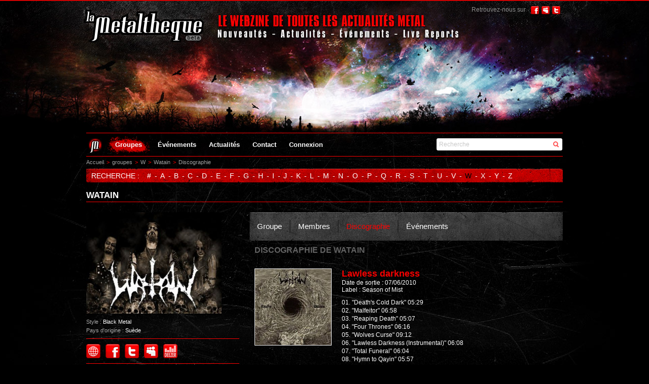

--- FILE ---
content_type: text/html; charset=utf-8
request_url: http://metaltheque.fr/groupes/w/watain/discographie
body_size: 5458
content:
<!DOCTYPE html PUBLIC "-//W3C//DTD XHTML 1.1//EN" "http://www.w3.org/TR/xhtml1/DTD/xhtml11.dtd">
<html xmlns="http://www.w3.org/1999/xhtml" xml:lang="fr" >
<head>
<meta content="text/html; charset=utf-8" http-equiv="Content-Type"/><meta content="fr" name="language"/><meta content="La discographie de Watain" name="title"/><meta content="La discographie de Watain" name="description"/><title>La discographie de Watain | La Metaltheque, Le Webzine Metal</title><meta http-equiv="Content-Type" content="text/html; charset=utf-8" />
<link rel="stylesheet" type="text/css" media="all" href="/cache/css/2983d4a12162475d88970ac2d17719a5.css" />
<link rel="shortcut icon" href="/favicon.png" type="image/x-icon" />
<meta property="og:title" content="La Metaltheque, le nouveau webzine Metal." /><meta property="og:type" content="website" /><meta property="og:url" content="http://www.metaltheque.fr" /><meta property="og:image" content="http://www.metaltheque.fr/theme/images/TYPO_LIKE_facebook.png" /><meta property="fb:app_id" content="166270393436603" /><script type="text/javascript">
			  var _gaq = _gaq || [];
			  _gaq.push(['_setAccount', 'UA-23485622-1']);
			  _gaq.push(['_setDomainName', '.metaltheque.fr']);
			  _gaq.push(['_trackPageview']);
			  (function() {
			    var ga = document.createElement('script'); ga.type = 'text/javascript'; ga.async = true;
			    ga.src = ('https:' == document.location.protocol ? 'https://ssl' : 'http://www') + '.google-analytics.com/ga.js';
			    var s = document.getElementsByTagName('script')[0]; s.parentNode.insertBefore(ga, s);
			  })();
			</script>
</head>
<body><div id="dm_page" class="pageGroupe"><div class="dm_layout"><div class="clearfix dm_area dm_layout_top"><div class="dm_zones"><div class="dm_zone mb30"><div><div class="clearfix"><a class="link linkGoToHome" href="/" title="Aller à la page d'accueil"><span>Aller à la page d'accueil</span></a><div class="contentSocialNetworks clearfix"><span class="labelForSocialNetworks">Retrouvez-nous sur</span><ul class="fleft"><li class="pictoFacebook"><a class="link" href="http://www.facebook.com/metaltheque" target="_blank"><span>Facebook</span></a></li><li class="pictoHeadMySpace"><a class="link" href="http://www.myspace.com/metaltheque" target="_blank"><span>MySpace</span></a></li><li class="pictoHeadTwitter"><a class="link" href="http://twitter.com/metaltheque" target="_blank"><span>Twitter</span></a></li></ul></div><div class="menuHead position_relative"><img alt="" class="vBeta" height="12" src="/theme/images/beta_icon.png" width="33" /><ul class="clearfix"><li class="homeLink"><a class="link" href="/" title="Accueil"><img alt="Accueil" height="30" src="/theme/images/head/pictoBandeauHaut.png" width="26" /></a></li><li class="musiqueLink"><a class="link dm_current" href="/groupes">Groupes</a></li><li class="evenementLink"><a class="link" href="/evenements" title="Événements">&Eacute;vénements</a></li><li class="actuLink"><a class="link" href="/actualites" title="Toutes l'actualités sur la musique Metal">Actualités</a></li><li class="contactLink"><a class="link" href="/contact" title="Contactez nous">Contact</a></li><li class="connexionLink"><a class="link" href="/connexion">Connexion</a></li></ul><div class="dm_widget search_form"><div class="dm_widget_inner rechercheHeadMenu"><form id="dm_form_2" method="get" action="/recherche"><div class="fleft contentField"><label class="label" for="query">Recherche</label><input type="text" name="query" class="query" id="query" /></div><div class="fleft"><input type='image' src='http://images.metaltheque.fr/head/searchBeafter.png' name='submit'/></div></form></div></div></div></div><div class="addThisContent position_relative"><div class="contentLikeFacebook"><div id="fb-root"></div>
	<fb:like href="http://www.metaltheque.fr" send="false" layout="button_count" width="90" show_faces="false" font="verdana"></fb:like></div></div><div class="MenuLettreHead"><div class="contentMenuForLetter clearfix"><span class="titleForLettre fleft">Recherche : </span><ul class="clearfix fleft"><li class="fleft nameLettre"><a class="link" href="/groupes/other">#</a></li><li class="fleft separateur">-</li><li class="fleft nameLettre"><a class="link" href="/groupes/a">A</a></li><li class="fleft separateur">-</li><li class="fleft nameLettre"><a class="link" href="/groupes/b">B</a></li><li class="fleft separateur">-</li><li class="fleft nameLettre"><a class="link" href="/groupes/c">C</a></li><li class="fleft separateur">-</li><li class="fleft nameLettre"><a class="link" href="/groupes/d">D</a></li><li class="fleft separateur">-</li><li class="fleft nameLettre"><a class="link" href="/groupes/e">E</a></li><li class="fleft separateur">-</li><li class="fleft nameLettre"><a class="link" href="/groupes/f">F</a></li><li class="fleft separateur">-</li><li class="fleft nameLettre"><a class="link" href="/groupes/g">G</a></li><li class="fleft separateur">-</li><li class="fleft nameLettre"><a class="link" href="/groupes/h">H</a></li><li class="fleft separateur">-</li><li class="fleft nameLettre"><a class="link" href="/groupes/i">I</a></li><li class="fleft separateur">-</li><li class="fleft nameLettre"><a class="link" href="/groupes/j">J</a></li><li class="fleft separateur">-</li><li class="fleft nameLettre"><a class="link" href="/groupes/k">K</a></li><li class="fleft separateur">-</li><li class="fleft nameLettre"><a class="link" href="/groupes/l">L</a></li><li class="fleft separateur">-</li><li class="fleft nameLettre"><a class="link" href="/groupes/m">M</a></li><li class="fleft separateur">-</li><li class="fleft nameLettre"><a class="link" href="/groupes/n">N</a></li><li class="fleft separateur">-</li><li class="fleft nameLettre"><a class="link" href="/groupes/o">O</a></li><li class="fleft separateur">-</li><li class="fleft nameLettre"><a class="link" href="/groupes/p">P</a></li><li class="fleft separateur">-</li><li class="fleft nameLettre"><a class="link" href="/groupes/q">Q</a></li><li class="fleft separateur">-</li><li class="fleft nameLettre"><a class="link" href="/groupes/r">R</a></li><li class="fleft separateur">-</li><li class="fleft nameLettre"><a class="link" href="/groupes/s">S</a></li><li class="fleft separateur">-</li><li class="fleft nameLettre"><a class="link" href="/groupes/t">T</a></li><li class="fleft separateur">-</li><li class="fleft nameLettre"><a class="link" href="/groupes/u">U</a></li><li class="fleft separateur">-</li><li class="fleft nameLettre"><a class="link" href="/groupes/v">V</a></li><li class="fleft separateur">-</li><li class="fleft nameLettre"><a class="link current" href="/groupes/w">W</a></li><li class="fleft separateur">-</li><li class="fleft nameLettre"><a class="link" href="/groupes/x">X</a></li><li class="fleft separateur">-</li><li class="fleft nameLettre"><a class="link" href="/groupes/y">Y</a></li><li class="fleft separateur">-</li><li class="fleft nameLettre"><a class="link" href="/groupes/z">Z</a></li></ul></div></div></div><div class="navigation_bread_crumb clearfix"><ol><li><a class="link" href="/">Accueil</a></li><li class="bread_crumb_separator">></li><li><a class="link" href="/groupes">groupes</a></li><li class="bread_crumb_separator">></li><li><a class="link" href="/groupes/w">W</a></li><li class="bread_crumb_separator">></li><li><a class="link" href="/groupes/w/watain">Watain</a></li><li class="bread_crumb_separator">></li><li><span class="link dm_current">Discographie</span></li></ol></div><div class="clearfix"></div></div></div></div><div class="dm_layout_center clearfix"><div id="dm_content"><div class="dm_zones"><div class="dm_zone"><div class="position_relative"><h1 class="titrePrincipal">Watain</h1><div class="clearfix pt20"><div class="contentLeft"><div class="contentImageGroupe clearfix"><img alt="" class="pr10 pb10 fleft" height="200" src="/uploads/groupe/.thumbs/watain_groupe_b097fd.jpg" width="267" /></div><div class="contentInfo pb5"><span class="clearfix pb5"><span class="txtGris">Style : </span>Black Metal</span><span class="clearfix pb5"><span class="txtGris">Pays d'origine : </span>Suède</span></div><ul class="clearfix contentReseauSociaux"><li class="pictoReseaux pictoSite"><a class="link" href="http://www.templeofwatain.com/" target="_blank"><span>http://www.templeofwatain.com/</span></a></li><li class="pictoReseaux pictoFacebook"><a class="link" href="https://www.facebook.com/pages/WATAIN/204952137482?sk=info" target="_blank"><span>https://www.facebook.com/pages/WATAIN/204952137482?sk=info</span></a></li><li class="pictoReseaux pictoTwitter"><a class="link" href="http://twitter.com/#!/W4taiN" target="_blank"><span>http://twitter.com/#!/W4taiN</span></a></li><li class="pictoReseaux pictoMySpace"><a class="link" href="http://www.myspace.com/watainofficial" target="_blank"><span>http://www.myspace.com/watainofficial</span></a></li><li class="pictoReseaux pictoDeezer"><a class="link" href="http://www.deezer.com/fr/music/watain" target="_blank"><span>http://www.deezer.com/fr/music/watain</span></a></li></ul><div class="clearfix pt20"><a class="link boutonRightMetaltheque clearfix" href="/votre-avis" title="votre-avis"><span>Que pensez vous de la Metalthèque</span></a><a class="link boutonRightDevenirRedacteur clearfix" href="/devenir-membre" title="devenir-membre"><span>Devenir un de nos rédacteur</span></a></div></div><div class="contentCenterGroupe"><ul class="clearfix menuForGroupe"><li class="clearfix fleft first"><a class="link" href="/groupes/w/watain">Groupe</a></li><li class="clearfix fleft"><a class="link" href="/groupes/w/watain/membres">Membres</a></li><li class="clearfix fleft"><span class="link current">Discographie</span></li><li class="clearfix fleft"><a class="link" href="/groupes/w/watain/evenements">Événements</a></li></ul><div class="contentOtherPageGroupe discographieOtherPage"><h2 class="titreSecondNiveauGris">Discographie de Watain</h2><div class="dm_widget_inner"><ul class="clearfix listAlbum"><li id="lawless-darkness" class="clearfix position_relative"><div class="contentLikeFacebook"><div id="fb-root"></div>
		<fb:like href="http://metaltheque.fr/groupes/w/watain/discographie/lawless-darkness" send="false" layout="button_count" width="90" show_faces="false" font="verdana"></fb:like></div><div class="contentImage fleft"><img alt="" class="fleft facebox_image {'image_big':'http:\/\/metaltheque.fr\/uploads\/album\/.thumbs\/watain_Lawless_Darkness_cover_586c56.jpg'}" height="150" src="/uploads/album/.thumbs/watain_Lawless_Darkness_cover_e57ae5.jpg" width="150" /></div><div class="contentInfoAlbum clearfix"><h3 class="nameAlbum">Lawless darkness</h3><span class="clearfix dateSortieAlbum">Date de sortie : 07/06/2010</span><span class="clearfix dateSortieAlbum">Label : Season of Mist</span><div class="markdown contentListSong"><ol>
<li>"Death's Cold Dark"     05:29  </li>
<li>"Malfeitor"     06:58  </li>
<li>"Reaping Death"     05:07  </li>
<li>"Four Thrones"      06:16  </li>
<li>"Wolves Curse"      09:12  </li>
<li>"Lawless Darkness (Instrumental)"       06:08  </li>
<li>"Total Funeral"     06:04  </li>
<li>"Hymn to Qayin"     05:57  </li>
<li>"Kiss of Death"     07:46  </li>
<li>"Waters of Ain"     14:31  </li>
</ol></div></div></li><li id="reaping-death" class="clearfix position_relative"><div class="contentLikeFacebook"><div id="fb-root"></div>
		<fb:like href="http://metaltheque.fr/groupes/w/watain/discographie/reaping-death" send="false" layout="button_count" width="90" show_faces="false" font="verdana"></fb:like></div><div class="contentImage fleft"><img alt="" class="fleft facebox_image {'image_big':'http:\/\/metaltheque.fr\/uploads\/album\/.thumbs\/watain_Reaping_Death_cover_780c3e.jpg'}" height="150" src="/uploads/album/.thumbs/watain_Reaping_Death_cover_6df460.jpg" width="150" /></div><div class="contentInfoAlbum clearfix"><h3 class="nameAlbum">Reaping death</h3><span class="clearfix dateSortieAlbum">Date de sortie : 06/04/2010</span><span class="clearfix dateSortieAlbum">Label : Season Of Mist</span><div class="markdown contentListSong"><ol>
<li>Reaping Death  </li>
<li>Chains Of Death (Death SS cover)</li>
</ol></div></div></li><li id="sworn-to-the-dark" class="clearfix position_relative"><div class="contentLikeFacebook"><div id="fb-root"></div>
		<fb:like href="http://metaltheque.fr/groupes/w/watain/discographie/sworn-to-the-dark" send="false" layout="button_count" width="90" show_faces="false" font="verdana"></fb:like></div><div class="contentImage fleft"><img alt="" class="fleft facebox_image {'image_big':'http:\/\/metaltheque.fr\/uploads\/album\/.thumbs\/Watain_Sworn_to_the_dark_b2de77.jpg'}" height="150" src="/uploads/album/.thumbs/Watain_Sworn_to_the_dark_523968.jpg" width="150" /></div><div class="contentInfoAlbum clearfix"><h3 class="nameAlbum">Sworn to the dark</h3><span class="clearfix dateSortieAlbum">Date de sortie : 19/02/2007</span><span class="clearfix dateSortieAlbum">Label : Season of Mist /Southern Lord</span><div class="markdown contentListSong"><ol>
<li>"Legions of the Black Light"    8:04  </li>
<li>"Satan's Hunger"    6:46  </li>
<li>"Withershins (Instrumental)"    1:02  </li>
<li>"Storm of the Antichrist"       4:15  </li>
<li>"The Light That Burns the Sun"      7:04  </li>
<li>"Sworn to the Dark"     5:03  </li>
<li>"Underneath the Cenotaph"       4:12  </li>
<li>"The Serpent's Chalice"     6:42  </li>
<li>"Darkness and Death"    4:13  </li>
<li>"Dead But Dreaming (Instrumental)"      2:05  </li>
<li>"Stellarvore"       8:17</li>
</ol></div></div></li><li id="casus-luciferi" class="clearfix position_relative"><div class="contentLikeFacebook"><div id="fb-root"></div>
		<fb:like href="http://metaltheque.fr/groupes/w/watain/discographie/casus-luciferi" send="false" layout="button_count" width="90" show_faces="false" font="verdana"></fb:like></div><div class="contentImage fleft"><img alt="" class="fleft facebox_image {'image_big':'http:\/\/metaltheque.fr\/uploads\/album\/.thumbs\/watain_Casus_Luciferi_aa1b62.jpg'}" height="150" src="/uploads/album/.thumbs/watain_Casus_Luciferi_e61f76.jpg" width="150" /></div><div class="contentInfoAlbum clearfix"><h3 class="nameAlbum">Casus luciferi</h3><span class="clearfix dateSortieAlbum">Année de sortie : 2003</span><span class="clearfix dateSortieAlbum">Label : Drakkar Productions</span><div class="markdown contentListSong"><ol>
<li>Devil's Blood - 5:49  </li>
<li>Black Salvation - 6:45  </li>
<li>Opus Dei (The Morbid Angel) - 5:33 (Music: Watain; Lyrics: Tore Stjerna)  </li>
<li>Puzzles ov Flesh - 5:39 (Music: Watain; Lyrics: MkM of the band Antaeus)  </li>
<li>I Am the Earth - 6:00  </li>
<li>The Golden Horns of Darash - 5:41 (Music: Watain; Lyrics: Scorn)  </li>
<li>From the Pulpits of Abomination - 6:34  </li>
<li>Casus Luciferi - 8:32  </li>
<li>Watain (Von cover) - 2:47 (Bonus - édition limitée)  </li>
</ol></div></div></li><li id="puzzles-ov-flesh" class="clearfix position_relative"><div class="contentLikeFacebook"><div id="fb-root"></div>
		<fb:like href="http://metaltheque.fr/groupes/w/watain/discographie/puzzles-ov-flesh" send="false" layout="button_count" width="90" show_faces="false" font="verdana"></fb:like></div><div class="contentInfoAlbum clearfix"><h3 class="nameAlbum">Puzzles ov flesh</h3><span class="clearfix dateSortieAlbum">Année de sortie : 2003</span><span class="clearfix dateSortieAlbum">Label : Self-released</span><div class="markdown contentListSong"><ol>
<li>Black Salvation  </li>
<li>Puzzlez Ov Flesh</li>
</ol></div></div></li><li id="promo-2002" class="clearfix position_relative"><div class="contentLikeFacebook"><div id="fb-root"></div>
		<fb:like href="http://metaltheque.fr/groupes/w/watain/discographie/promo-2002" send="false" layout="button_count" width="90" show_faces="false" font="verdana"></fb:like></div><div class="contentInfoAlbum clearfix"><h3 class="nameAlbum">Promo 2002</h3><span class="clearfix dateSortieAlbum">Année de sortie : 2002</span><span class="clearfix dateSortieAlbum">Label : Blazing Productions</span><div class="markdown contentListSong"><ol>
<li>On Horns Impaled  </li>
<li>The Limb Crucifix  </li>
<li>Rabid Death's Curse  </li>
<li>My Fists Are Him  </li>
<li>The Walls Of Life Ruptured</li>
</ol></div></div></li><li id="the-misanthropic-ceremonies" class="clearfix position_relative"><div class="contentLikeFacebook"><div id="fb-root"></div>
		<fb:like href="http://metaltheque.fr/groupes/w/watain/discographie/the-misanthropic-ceremonies" send="false" layout="button_count" width="90" show_faces="false" font="verdana"></fb:like></div><div class="contentImage fleft"><img alt="" class="fleft facebox_image {'image_big':'http:\/\/metaltheque.fr\/uploads\/album\/.thumbs\/watain_The_Misanthropic_Ceremonies_210aeb.jpg'}" height="150" src="/uploads/album/.thumbs/watain_The_Misanthropic_Ceremonies_3ef110.jpg" width="150" /></div><div class="contentInfoAlbum clearfix"><h3 class="nameAlbum">The misanthropic ceremonies</h3><span class="clearfix dateSortieAlbum">Année de sortie : 2001</span><span class="clearfix dateSortieAlbum">Label : Spikekult Rekords</span><div class="markdown contentListSong"><p class="dm_first_p">Watain<br />
1. My Fists Are Him - 4:47</p>

<p>Diabolicum<br />
1. War Tide (All Out Genocide) - 5:45</p></div></div></li><li id="the-ritual-macabre" class="clearfix position_relative"><div class="contentLikeFacebook"><div id="fb-root"></div>
		<fb:like href="http://metaltheque.fr/groupes/w/watain/discographie/the-ritual-macabre" send="false" layout="button_count" width="90" show_faces="false" font="verdana"></fb:like></div><div class="contentImage fleft"><img alt="" class="fleft facebox_image {'image_big':'http:\/\/metaltheque.fr\/uploads\/album\/.thumbs\/watain_The_Ritual_Macabre_aa1b62.jpg'}" height="150" src="/uploads/album/.thumbs/watain_The_Ritual_Macabre_e61f76.jpg" width="150" /></div><div class="contentInfoAlbum clearfix"><h3 class="nameAlbum">The ritual macabre</h3><span class="clearfix dateSortieAlbum">Année de sortie : 2001</span><span class="clearfix dateSortieAlbum">Label : Sakreligious Warfare Productions</span><div class="markdown contentListSong"><ol>
<li>"Limb Crucifix" - 6:24  </li>
<li>"Rabid Death's Curse" - 5:21  </li>
<li>"Agony Fires" - 5:39  </li>
<li>"My Fists Are Him" - 4:37  </li>
<li>"Transilvanian Hunger" - 5:41  </li>
<li>"Walls of Life Ruptured" - 4:17  </li>
<li>"On Horns Impaled" - 2:42  </li>
</ol></div></div></li><li id="rabid-death-s-curse" class="clearfix position_relative"><div class="contentLikeFacebook"><div id="fb-root"></div>
		<fb:like href="http://metaltheque.fr/groupes/w/watain/discographie/rabid-death-s-curse" send="false" layout="button_count" width="90" show_faces="false" font="verdana"></fb:like></div><div class="contentImage fleft"><img alt="" class="fleft facebox_image {'image_big':'http:\/\/metaltheque.fr\/uploads\/album\/.thumbs\/watain_Rabid_Death-s_Curse_b2de77.jpg'}" height="150" src="/uploads/album/.thumbs/watain_Rabid_Death-s_Curse_523968.jpg" width="150" /></div><div class="contentInfoAlbum clearfix"><h3 class="nameAlbum">Rabid death's curse</h3><span class="clearfix dateSortieAlbum">Année de sortie : 2000</span><span class="clearfix dateSortieAlbum">Label : Drakkar Productions</span><div class="markdown contentListSong"><ol>
<li>The Limb Crucifix - 4:21  </li>
<li>Rabid Death's Curse - 5:21  </li>
<li>On Horns Impaled - 2:35  </li>
<li>Life Dethroned - 5:45  </li>
<li>Walls of Life Ruptured - 4:21  </li>
<li>Agony Fires - 5:22  </li>
<li>Angelrape - 3:40  </li>
<li>Mortem Sibi Consciscere - 7:02  </li>
<li>The essence of black purity - 4:24</li>
</ol></div></div></li><li id="the-essence-of-black-purity" class="clearfix position_relative"><div class="contentLikeFacebook"><div id="fb-root"></div>
		<fb:like href="http://metaltheque.fr/groupes/w/watain/discographie/the-essence-of-black-purity" send="false" layout="button_count" width="90" show_faces="false" font="verdana"></fb:like></div><div class="contentImage fleft"><img alt="" class="fleft facebox_image {'image_big':'http:\/\/metaltheque.fr\/uploads\/album\/.thumbs\/watain_Essense_of_black_purity_780c3e.jpg'}" height="150" src="/uploads/album/.thumbs/watain_Essense_of_black_purity_6df460.jpg" width="150" /></div><div class="contentInfoAlbum clearfix"><h3 class="nameAlbum">The essence of black purity</h3><span class="clearfix dateSortieAlbum">Année de sortie : 1999</span><span class="clearfix dateSortieAlbum">Label : Grim Rune</span><div class="markdown contentListSong"><ol>
<li>On Horns Impaled - 2:56  </li>
<li>The Essence of Black Purity - 4:19  </li>
</ol></div></div></li><li id="black-metal-sacrifice" class="clearfix position_relative"><div class="contentLikeFacebook"><div id="fb-root"></div>
		<fb:like href="http://metaltheque.fr/groupes/w/watain/discographie/black-metal-sacrifice" send="false" layout="button_count" width="90" show_faces="false" font="verdana"></fb:like></div><div class="contentImage fleft"><img alt="" class="fleft facebox_image {'image_big':'http:\/\/metaltheque.fr\/uploads\/album\/.thumbs\/watain_Black_Metal_Sacrifice_b2de77.jpg'}" height="150" src="/uploads/album/.thumbs/watain_Black_Metal_Sacrifice_523968.jpg" width="150" /></div><div class="contentInfoAlbum clearfix"><h3 class="nameAlbum">Black metal sacrifice</h3><span class="clearfix dateSortieAlbum">Année de sortie : 1999</span><span class="clearfix dateSortieAlbum">Label : Independent</span><div class="markdown contentListSong"><ol>
<li>The Walls of Life Ruptured - 4:17  </li>
<li>On Horns Impaled - 2:41  </li>
<li>Midnight Possession - 4:01  </li>
<li>Angelrape - 3:52  </li>
<li>Sons of Fucking Hell - 2:07  </li>
<li>Essence of Black Purity - 4:08  </li>
<li>The Mightiest of Maledictions - 5:52  </li>
</ol></div></div></li><li id="go-fuck-your-jewish-god" class="clearfix position_relative"><div class="contentLikeFacebook"><div id="fb-root"></div>
		<fb:like href="http://metaltheque.fr/groupes/w/watain/discographie/go-fuck-your-jewish-god" send="false" layout="button_count" width="90" show_faces="false" font="verdana"></fb:like></div><div class="contentImage fleft"><img alt="" class="fleft facebox_image {'image_big':'http:\/\/metaltheque.fr\/uploads\/album\/.thumbs\/watain_fuck_01402c.jpeg'}" height="150" src="/uploads/album/.thumbs/watain_fuck_56a6c5.jpeg" width="150" /></div><div class="contentInfoAlbum clearfix"><h3 class="nameAlbum">Go fuck your jewish "god"</h3><span class="clearfix dateSortieAlbum">Année de sortie : 1998</span><span class="clearfix dateSortieAlbum">Label : Self-released</span><div class="markdown contentListSong"><ul>
<li><ol>
<li>When Stars No More Shine  </li>
<li>Midnight Posession  </li>
<li>On Horns Impaled  </li>
<li>Unholy Black Metal (Darkthrone cover)  </li>
<li>The Mightiest Of Maledictions</li>
</ol></li>
</ul></div></div></li></ul></div></div></div></div></div></div></div></div></div><div class="clearfix dm_area dm_layout_bottom"><div class="dm_zones"><div class="dm_zone"><div class="dm_widgets"><div class="dm_widget main_footer"><div class="dm_widget_inner"><div class="contentFooter clearfix"><div class="barreRouge clearfix"><ul class="menuFooter clearfix fleft"><li><a class="link" href="/contact" title="Contactez nous">Contact</a></li></ul><a class="link ancreHautPage fright" href="#dm_page">Haut de page</a></div></div></div></div></div></div></div></div></div></div><script type="text/javascript">var dm_configuration = {"relative_url_root":"","dm_core_asset_root":"\/dmCorePlugin\/","script_name":"\/","debug":false,"culture":"fr","dateFormat":"dd\/mm\/yy","module":"groupe","action":"groupeDetailOtherPage","authenticated":false};</script><script src="http://connect.facebook.net/fr_FR/all.js#appId=166270393436603&amp;xfbml=1"></script><script type="text/javascript" src="/cache/js/638fa6347d72e113c9eead910dcaf64f.js"></script>
</body>

</html>

--- FILE ---
content_type: text/css
request_url: http://metaltheque.fr/cache/css/2983d4a12162475d88970ac2d17719a5.css
body_size: 84270
content:
 article,aside,dialog,figure,footer,header,hgroup,menu,nav,section{display:block;}.clearfix:after{content:".";display:block;height:0;clear:both;visibility:hidden;}.clearfix {display:inline-block;}.clearfix {display:block;}.fleft{float: left;}.fright{float: right;}.fnone{float: none;}.text_align_right{text-align: right;}.text_align_left{text-align: left;}.text_align_center{text-align:center;}.text_align_justify{text-align: justify;}.clr{clear:both;}.none{display: none;}.block{display:block;}.inline{display: inline;}.pt5{padding-top:5px !important;}.pr5{padding-right:5px !important;}.pb5{padding-bottom:5px !important;}.pl5{padding-left:5px !important;}.pt10{padding-top:10px !important;}.pr10{padding-right:10px !important;}.pb10{padding-bottom:10px !important;}.pl10{padding-left:10px !important;}.pt15{padding-top:15px !important;}.pr15{padding-right:15px !important;}.pb15{padding-bottom:15px !important;}.pl15{padding-left:15px !important;}.pt20{padding-top:20px !important;}.pr20{padding-right:20px !important;}.pb20{padding-bottom:20px !important;}.pl20{padding-left:20px !important;}.pt25{padding-top:25px !important;}.pr25{padding-right:25px !important;}.pb25{padding-bottom:25px !important;}.pl25{padding-left:25px !important;}.pt30{padding-top:30px !important;}.pr30{padding-right:30px !important;}.pb30{padding-bottom:30px !important;}.pl30{padding-left:30px !important;}.pt40{padding-top:40px !important;}.pr40{padding-right:40px !important;}.pb40{padding-bottom:40px !important;}.pl40{padding-left:40px !important;}.mt5{margin-top:5px !important;}.mr5{margin-right:5px !important;}.mb5{margin-bottom:5px !important;}.ml5{margin-left:5px !important;}.mt10{margin-top:10px !important;}.mr10{margin-right:10px !important;}.mb10{margin-bottom:10px !important;}.ml10{margin-left:10px !important;}.mt15{margin-top:15px !important;}.mr15{margin-right:15px !important;}.mb15{margin-bottom:15px !important;}.ml15{margin-left:15px !important;}.mt20{margin-top:20px !important;}.mr20{margin-right:20px !important;}.mb20{margin-bottom:20px !important;}.ml20{margin-left:20px !important;}.mt25{margin-top:25px !important;}.mr25{margin-right:25px !important;}.mb25{margin-bottom:25px !important;}.ml25{margin-left:25px !important;}.mt30{margin-top:30px !important;}.mr30{margin-right:30px !important;}.mb30{margin-bottom:30px !important;}.ml30{margin-left:30px !important;}.mt40{margin-top:40px !important;}.mr40{margin-right:40px !important;}.mb40{margin-bottom:40px !important;}.ml40{margin-left:40px !important;}.ml1p{margin-left:1% !important;}.mr1p{margin-right:1% !important;}.ml2p{margin-left:2% !important;}.mr2p{margin-right:2% !important;}.ml4p{margin-left:4% !important;}.mr4p{margin-right:4% !important;}.dm_quarter{width:25%;float: left;}.dm_third{width:33.3%;float: left;}.dm_half{width:50%;float: left;}.dm_nowrap{white-space: nowrap;}.dm_exception{font-size:11px !important;font-weight: normal !important;font-style: normal !important;color: red !important;background-color:#fff !important;border:1px solid red !important;margin:0 !important;padding:1px 5px 1px 16px !important;}.dm_zone{float: left;min-height:5px;width:100%;}html{color:#000;}body,div,dl,dt,dd,ul,ol,li,h1,h2,h3,h4,h5,h6,pre,code,form,fieldset,legend,input,button,textarea,p,blockquote,th,td{margin:0;padding:0;}table{border-collapse:collapse;border-spacing:0;}fieldset,img{border:0;}address,caption,cite,code,dfn,em,strong,th,var,optgroup{font-style:inherit;font-weight:inherit;}del,ins{text-decoration:none;}li{list-style:none;}caption,th{text-align:left;}h1,h2,h3,h4,h5,h6{font-size:100%;font-weight:normal;}q:before,q:after{content:'';}abbr,acronym{border:0;font-variant:normal;}sup{vertical-align:baseline;}sub{vertical-align:baseline;}legend{color:#000;}input,button,textarea,select,optgroup,option{font-family:inherit;font-size:inherit;font-style:inherit;font-weight:inherit;}.dm .ui-helper-hidden{display: none;}.dm .ui-helper-hidden-accessible{position:absolute;left: -99999999px;}.dm .ui-helper-reset{margin:0;padding:0;border:0;outline:0;line-height:1.3;text-decoration: none;font-size:100%;list-style: none;}.dm .ui-helper-clearfix:after{content: ".";display:block;height:0;clear:both;visibility: hidden;}.dm .ui-helper-clearfix{display: inline-block;}* html .dm .ui-helper-clearfix{height:1%;}.dm .ui-helper-clearfix{display:block;}.dm .ui-helper-zfix{width:100%;height:100%;top:0;left:0;position:absolute;opacity:0;filter:Alpha(Opacity=0);}.dm .ui-state-disabled{cursor:default !important;}.dm .ui-icon{display:block;text-indent: -99999px;overflow: hidden;background-repeat: no-repeat;}.dm .ui-widget-overlay{position:absolute;top:0;left:0;width:100%;height:100%;}.dm .ui-widget-content{border:1px solid #aaaaaa;background:#ffffff;color:#222222;}.dm .ui-widget-header{border:1px solid #aaaaaa;background:#cccccc url(/dmCorePlugin/lib/jquery-ui/css/images/ui-bg_highlight-soft_75_cccccc_1x100.png) 50% 50% repeat-x;color:#222222;font-weight:bold;}.dm .ui-state-default,.dm .ui-widget-content .ui-state-default{border:1px solid #d3d3d3;background:#e6e6e6 50% 50% repeat-x;font-weight: normal;color:#555555;outline: none;}.dm .ui-state-default a,.dm .ui-state-default a:link,.dm .ui-state-default a:visited{color:#555555;text-decoration: none;outline: none;}.dm .ui-state-hover,.dm .ui-widget-content .ui-state-hover,.dm .ui-state-focus,.dm .ui-widget-content .ui-state-focus{background:#dadada url(/dmCorePlugin/lib/jquery-ui/css/images/ui-bg_glass_75_dadada_1x400.png) 50% 50% repeat-x;font-weight: normal;color:#212121;outline: none;}.dm .ui-state-hover a,.dm .ui-state-hover a:hover{color:#212121;text-decoration: none;outline: none;}.dm .ui-state-active,.dm .ui-widget-content .ui-state-active{border:1px solid #aaaaaa;background:#ffffff;font-weight: normal;color:#212121;outline: none;}.dm .ui-state-active a,.dm .ui-state-active a:link,.dm .ui-state-active a:visited{color:#212121;outline: none;text-decoration: none;}.dm .ui-state-highlight,.dm .ui-widget-content .ui-state-highlight {border:1px solid #fcefa1;background:#fbf9ee url(/dmCorePlugin/lib/jquery-ui/css/images/ui-bg_glass_55_fbf9ee_1x400.png) 50% 50% repeat-x;color:#363636;}.dm .ui-state-highlight a,.dm .ui-widget-content .ui-state-highlight a{color:#363636;}.dm .ui-state-error,.dm .ui-widget-content .ui-state-error {border:1px solid #cd0a0a;background:#fef1ec url(/dmCorePlugin/lib/jquery-ui/css/images/ui-bg_glass_95_fef1ec_1x400.png) 50% 50% repeat-x;color:#cd0a0a;}.dm .ui-state-error a,.dm .ui-widget-content .ui-state-error a{color:#cd0a0a;}.dm .ui-state-error-text,.dm .ui-widget-content .ui-state-error-text{color:#cd0a0a;}.dm .ui-state-disabled,.dm .ui-widget-content .ui-state-disabled{opacity: .35;filter:Alpha(Opacity=35);background-image: none;}.dm .ui-priority-primary,.dm .ui-widget-content .ui-priority-primary{font-weight:bold;}.dm .ui-priority-secondary,.dm .ui-widget-content .ui-priority-secondary{opacity: .7;filter:Alpha(Opacity=70);font-weight: normal;}.dm .ui-icon{width:16px;height:16px;background-image: url(/dmCorePlugin/lib/jquery-ui/css/images/ui-icons_222222_256x240.png);}.dm .ui-widget-content .ui-icon {background-image: url(/dmCorePlugin/lib/jquery-ui/css/images/ui-icons_222222_256x240.png);}.dm .ui-widget-header .ui-icon {background-image: url(/dmCorePlugin/lib/jquery-ui/css/images/ui-icons_222222_256x240.png);}.dm .ui-state-default .ui-icon{background-image: url(/dmCorePlugin/lib/jquery-ui/css/images/ui-icons_888888_256x240.png);}.dm .ui-state-hover .ui-icon,.dm .ui-state-focus .ui-icon {background-image: url(/dmCorePlugin/lib/jquery-ui/css/images/ui-icons_454545_256x240.png);}.dm .ui-state-active .ui-icon {background-image: url(/dmCorePlugin/lib/jquery-ui/css/images/ui-icons_454545_256x240.png);}.dm .ui-state-highlight .ui-icon {background-image: url(/dmCorePlugin/lib/jquery-ui/css/images/ui-icons_2e83ff_256x240.png);}.dm .ui-state-error .ui-icon,.dm .ui-state-error-text .ui-icon {background-image: url(/dmCorePlugin/lib/jquery-ui/css/images/ui-icons_cd0a0a_256x240.png);}.dm .ui-icon-triangle-1-e{background-position: -32px -16px;}.dm .ui-icon-triangle-1-s{background-position: -64px -16px;}.dm .ui-icon-closethick{background-position: -96px -128px;}.dm .ui-icon-circle-triangle-e{background-position: -48px -192px;}.dm .ui-icon-circle-triangle-w{background-position: -80px -192px;}.ui-icon-carat-2-n-s{background-position: -128px 0;}.ui-icon-triangle-1-n{background-position:0 -16px;}.ui-icon-triangle-1-s{background-position: -64px -16px;}.dm .ui-corner-tl{-moz-border-radius-topleft:4px;-webkit-border-top-left-radius:4px;border-top-left-radius:4px;}.dm .ui-corner-tr{-moz-border-radius-topright:4px;-webkit-border-top-right-radius:4px;border-top-right-radius:4px;}.dm .ui-corner-bl{-moz-border-radius-bottomleft:4px;-webkit-border-bottom-left-radius:4px;border-bottom-left-radius:4px;}.dm .ui-corner-br{-moz-border-radius-bottomright:4px;-webkit-border-bottom-right-radius:4px;border-bottom-right-radius:4px;}.dm .ui-corner-top{-moz-border-radius-topleft:4px;-webkit-border-top-left-radius:4px;border-top-left-radius:4px;-moz-border-radius-topright:4px;-webkit-border-top-right-radius:4px;border-top-right-radius:4px;}.dm .ui-corner-bottom{-moz-border-radius-bottomleft:4px;-webkit-border-bottom-left-radius:4px;bottom-left-radius:4px;-moz-border-radius-bottomright:4px;-webkit-border-bottom-right-radius:4px;border-bottom-right-radius:4px;}.dm .ui-corner-right{-moz-border-radius-topright:4px;-webkit-border-top-right-radius:4px;border-top-right-radius:4px;-moz-border-radius-bottomright:4px;-webkit-border-bottom-right-radius:4px;border-bottom-right-radius:4px;}.dm .ui-corner-left{-moz-border-radius-topleft:4px;-webkit-border-top-left-radius:4px;border-top-left-radius:4px;-moz-border-radius-bottomleft:4px;-webkit-border-bottom-left-radius:4px;border-bottom-left-radius:4px;}.dm .ui-corner-all,.dm.ui-corner-all{-moz-border-radius:4px;-webkit-border-radius:4px;border-radius:4px;}.dm .ui-datepicker{width:17em;padding: .2em .2em 0;}.dm .ui-datepicker .ui-datepicker-header{position:relative;padding:.2em 0;}.dm .ui-datepicker .ui-datepicker-prev,.dm .ui-datepicker .ui-datepicker-next{position:absolute;top:2px;width:1.8em;height:1.8em;}.dm .ui-datepicker .ui-datepicker-prev-hover,.dm .ui-datepicker .ui-datepicker-next-hover{top:1px;}.dm .ui-datepicker .ui-datepicker-prev{left:2px;}.dm .ui-datepicker .ui-datepicker-next{right:2px;}.dm .ui-datepicker .ui-datepicker-prev-hover{left:1px;}.dm .ui-datepicker .ui-datepicker-next-hover{right:1px;}.dm .ui-datepicker .ui-datepicker-prev span,.dm .ui-datepicker .ui-datepicker-next span{display:block;position:absolute;left:50%;margin-left: -8px;top:50%;margin-top: -8px;}.dm .ui-datepicker .ui-datepicker-title{margin:0 2.3em;line-height:1.8em;text-align:center;}.dm .ui-datepicker .ui-datepicker-title select{float:left;font-size:1em;margin:1px 0;}.dm .ui-datepicker select.ui-datepicker-month-year {width:100%;}.dm .ui-datepicker select.ui-datepicker-month,.dm .ui-datepicker select.ui-datepicker-year{width:49%;}.dm .ui-datepicker .ui-datepicker-title select.ui-datepicker-year{float: right;}.dm .ui-datepicker table {width:100%;font-size: .9em;border-collapse:collapse;margin:0 0 .4em;}.dm .ui-datepicker th{padding: .7em .3em;text-align:center;font-weight:bold;border:0;}.dm .ui-datepicker td{border:0;padding:1px;}.dm .ui-datepicker td span,.dm .ui-datepicker td a{display:block;padding: .2em;text-align: right;text-decoration: none;}.dm .ui-datepicker .ui-datepicker-buttonpane{background-image: none;margin: .7em 0 0 0;padding:0 .2em;border-left:0;border-right:0;border-bottom:0;}.dm .ui-datepicker .ui-datepicker-buttonpane button{float: right;margin: .5em .2em .4em;cursor: pointer;padding: .2em .6em .3em .6em;width:auto;overflow:visible;}.dm .ui-datepicker .ui-datepicker-buttonpane button.ui-datepicker-current{float:left;}.dm .ui-datepicker.ui-datepicker-multi{width:auto;}.dm .ui-datepicker-multi .ui-datepicker-group{float:left;}.dm .ui-datepicker-multi .ui-datepicker-group table{width:95%;margin:0 auto .4em;}.dm .ui-datepicker-multi-2 .ui-datepicker-group{width:50%;}.dm .ui-datepicker-multi-3 .ui-datepicker-group{width:33.3%;}.dm .ui-datepicker-multi-4 .ui-datepicker-group{width:25%;}.dm .ui-datepicker-multi .ui-datepicker-group-last .ui-datepicker-header{border-left-width:0;}.dm .ui-datepicker-multi .ui-datepicker-group-middle .ui-datepicker-header{border-left-width:0;}.dm .ui-datepicker-multi .ui-datepicker-buttonpane{clear:left;}.dm .ui-datepicker-row-break{clear:both;width:100%;}.dm .ui-datepicker-rtl{direction: rtl;}.dm .ui-datepicker-rtl .ui-datepicker-prev{right:2px;left:auto;}.dm .ui-datepicker-rtl .ui-datepicker-next{left:2px;right:auto;}.dm .ui-datepicker-rtl .ui-datepicker-prev:hover{right:1px;left:auto;}.dm .ui-datepicker-rtl .ui-datepicker-next:hover{left:1px;right:auto;}.dm .ui-datepicker-rtl .ui-datepicker-buttonpane{clear:right;}.dm .ui-datepicker-rtl .ui-datepicker-buttonpane button{float: left;}.dm .ui-datepicker-rtl .ui-datepicker-buttonpane button.ui-datepicker-current{float:right;}.dm .ui-datepicker-rtl .ui-datepicker-group{float:right;}.dm .ui-datepicker-rtl .ui-datepicker-group-last .ui-datepicker-header{border-right-width:0;border-left-width:1px;}.dm .ui-datepicker-rtl .ui-datepicker-group-middle .ui-datepicker-header{border-right-width:0;border-left-width:1px;}#metaltheque .ui-helper-hidden{display: none;}#metaltheque .ui-helper-hidden-accessible{position:absolute;left: -99999999px;}#metaltheque .ui-helper-reset{margin:0;padding:0;border:0;outline:0;line-height:1.3;text-decoration: none;font-size:100%;list-style: none;}#metaltheque .ui-helper-clearfix:after{content: ".";display:block;height:0;clear:both;visibility: hidden;}#metaltheque .ui-helper-clearfix{display: inline-block;}* html .ui-helper-clearfix{height:1%;}#metaltheque .ui-helper-clearfix{display:block;}#metaltheque .ui-helper-zfix{width:100%;height:100%;top:0;left:0;position:absolute;opacity:0;filter:Alpha(Opacity=0);}#metaltheque .ui-state-disabled{cursor:default !important;}#metaltheque .ui-icon{display:block;text-indent: -99999px;overflow: hidden;background-repeat: no-repeat;}#metaltheque .ui-widget-overlay{position:absolute;top:0;left:0;width:100%;height:100%;}#metaltheque .ui-widget{font-family: Verdana,Arial,sans-serif;font-size:1.1em;}#metaltheque .ui-widget input,#metaltheque .ui-widget select,#metaltheque .ui-widget textarea,#metaltheque .ui-widget button{font-family: Verdana,Arial,sans-serif;font-size:1em;}#metaltheque .ui-widget-content{border:1px solid #555555;background:#000000 url(/theme/css/formydatepicker/images/ui-bg_fine-grain_20_000000_60x60.png) 50% 50% repeat;color:#ffffff;}#metaltheque .ui-widget-content a{color:#555555;}#metaltheque .ui-widget-header{border:1px solid #333333;background:#444444 url(/theme/css/formydatepicker/images/ui-bg_highlight-soft_44_444444_1x100.png) 50% 50% repeat-x;color:#ffffff;font-weight:bold;}#metaltheque .ui-widget-header a{color:#ffffff;}#metaltheque .ui-state-default,#metaltheque .ui-widget-content .ui-state-default{border:1px solid #444444;background:#222222 url(/theme/css/formydatepicker/images/ui-bg_highlight-soft_35_222222_1x100.png) 50% 50% repeat-x;font-weight: normal;color:#ffffff;outline: none;}#metaltheque .ui-state-default a,#metaltheque .ui-state-default a:link,#metaltheque .ui-state-default a:visited{color:#ffffff;text-decoration: none;outline: none;}#metaltheque .ui-state-hover,#metaltheque .ui-widget-content .ui-state-hover,#metaltheque .ui-state-focus,#metaltheque .ui-widget-content .ui-state-focus{border:1px solid #cb1010;background:#860404 url(/theme/css/formydatepicker/images/ui-bg_fine-grain_15_860404_60x60.png) 50% 50% repeat;font-weight: normal;color:#ffffff;outline: none;}#metaltheque .ui-state-hover a,#metaltheque .ui-state-hover a:hover{color:#ffffff;text-decoration: none;outline: none;}#metaltheque .ui-state-active,#metaltheque .ui-widget-content .ui-state-active{border:1px solid #c70200;background:#ff0000 url(/theme/css/formydatepicker/images/ui-bg_fine-grain_20_ff0000_60x60.png) 50% 50% repeat;font-weight: normal;color:#ffffff;outline: none;}#metaltheque .ui-state-active a,#metaltheque .ui-state-active a:link,#metaltheque .ui-state-active a:visited{color:#ffffff;outline: none;text-decoration: none;}#metaltheque .ui-state-highlight,#metaltheque .ui-widget-content .ui-state-highlight {border:1px solid #cccccc;background:#eeeeee url(/theme/css/formydatepicker/images/ui-bg_highlight-soft_80_eeeeee_1x100.png) 50% top repeat-x;color:#000000;}#metaltheque .ui-state-highlight a,#metaltheque .ui-widget-content .ui-state-highlight a{color:#000000;}#metaltheque .ui-state-error,#metaltheque .ui-widget-content .ui-state-error {border:1px solid #ffb73d;background:#ffc73d url(/theme/css/formydatepicker/images/ui-bg_glass_40_ffc73d_1x400.png) 50% 50% repeat-x;color:#111111;}#metaltheque .ui-state-error a,#metaltheque .ui-widget-content .ui-state-error a{color:#111111;}#metaltheque .ui-state-error-text,#metaltheque .ui-widget-content .ui-state-error-text{color:#111111;}#metaltheque .ui-state-disabled,#metaltheque .ui-widget-content .ui-state-disabled{opacity: .35;filter:Alpha(Opacity=35);background-image: none;}#metaltheque .ui-priority-primary,#metaltheque .ui-widget-content .ui-priority-primary{font-weight:bold;}#metaltheque .ui-priority-secondary,#metaltheque .ui-widget-content .ui-priority-secondary{opacity: .7;filter:Alpha(Opacity=70);font-weight: normal;}#metaltheque .ui-icon{width:16px;height:16px;background-image: url(/theme/css/formydatepicker/images/ui-icons_cccccc_256x240.png);}#metaltheque .ui-widget-content .ui-icon {background-image: url(/theme/css/formydatepicker/images/ui-icons_cccccc_256x240.png);}#metaltheque .ui-widget-header .ui-icon {background-image: url(/theme/css/formydatepicker/images/ui-icons_ffffff_256x240.png);}#metaltheque .ui-state-default .ui-icon{background-image: url(/theme/css/formydatepicker/images/ui-icons_cccccc_256x240.png);}#metaltheque .ui-state-hover .ui-icon,#metaltheque .ui-state-focus .ui-icon {background-image: url(/theme/css/formydatepicker/images/ui-icons_ffffff_256x240.png);}#metaltheque .ui-state-active .ui-icon {background-image: url(/theme/css/formydatepicker/images/ui-icons_222222_256x240.png);}#metaltheque .ui-state-highlight .ui-icon {background-image: url(/theme/css/formydatepicker/images/ui-icons_720808_256x240.png);}#metaltheque .ui-state-error .ui-icon,#metaltheque .ui-state-error-text .ui-icon {background-image: url(/theme/css/formydatepicker/images/ui-icons_a83300_256x240.png);}#metaltheque .ui-icon-carat-1-n{background-position:0 0;}#metaltheque .ui-icon-carat-1-ne{background-position: -16px 0;}#metaltheque .ui-icon-carat-1-e{background-position: -32px 0;}#metaltheque .ui-icon-carat-1-se{background-position: -48px 0;}#metaltheque .ui-icon-carat-1-s{background-position: -64px 0;}#metaltheque .ui-icon-carat-1-sw{background-position: -80px 0;}#metaltheque .ui-icon-carat-1-w{background-position: -96px 0;}#metaltheque .ui-icon-carat-1-nw{background-position: -112px 0;}#metaltheque .ui-icon-carat-2-n-s{background-position: -128px 0;}#metaltheque .ui-icon-carat-2-e-w{background-position: -144px 0;}#metaltheque .ui-icon-triangle-1-n{background-position:0 -16px;}#metaltheque .ui-icon-triangle-1-ne{background-position: -16px -16px;}#metaltheque .ui-icon-triangle-1-e{background-position: -32px -16px;}#metaltheque .ui-icon-triangle-1-se{background-position: -48px -16px;}#metaltheque .ui-icon-triangle-1-s{background-position: -64px -16px;}#metaltheque .ui-icon-triangle-1-sw{background-position: -80px -16px;}#metaltheque .ui-icon-triangle-1-w{background-position: -96px -16px;}#metaltheque .ui-icon-triangle-1-nw{background-position: -112px -16px;}#metaltheque .ui-icon-triangle-2-n-s{background-position: -128px -16px;}#metaltheque .ui-icon-triangle-2-e-w{background-position: -144px -16px;}#metaltheque .ui-icon-arrow-1-n{background-position:0 -32px;}#metaltheque .ui-icon-arrow-1-ne{background-position: -16px -32px;}#metaltheque .ui-icon-arrow-1-e{background-position: -32px -32px;}#metaltheque .ui-icon-arrow-1-se{background-position: -48px -32px;}#metaltheque .ui-icon-arrow-1-s{background-position: -64px -32px;}#metaltheque .ui-icon-arrow-1-sw{background-position: -80px -32px;}#metaltheque .ui-icon-arrow-1-w{background-position: -96px -32px;}#metaltheque .ui-icon-arrow-1-nw{background-position: -112px -32px;}#metaltheque .ui-icon-arrow-2-n-s{background-position: -128px -32px;}#metaltheque .ui-icon-arrow-2-ne-sw{background-position: -144px -32px;}#metaltheque .ui-icon-arrow-2-e-w{background-position: -160px -32px;}#metaltheque .ui-icon-arrow-2-se-nw{background-position: -176px -32px;}#metaltheque .ui-icon-arrowstop-1-n{background-position: -192px -32px;}#metaltheque .ui-icon-arrowstop-1-e{background-position: -208px -32px;}#metaltheque .ui-icon-arrowstop-1-s{background-position: -224px -32px;}#metaltheque .ui-icon-arrowstop-1-w{background-position: -240px -32px;}#metaltheque .ui-icon-arrowthick-1-n{background-position:0 -48px;}#metaltheque .ui-icon-arrowthick-1-ne{background-position: -16px -48px;}#metaltheque .ui-icon-arrowthick-1-e{background-position: -32px -48px;}#metaltheque .ui-icon-arrowthick-1-se{background-position: -48px -48px;}#metaltheque .ui-icon-arrowthick-1-s{background-position: -64px -48px;}#metaltheque .ui-icon-arrowthick-1-sw{background-position: -80px -48px;}#metaltheque .ui-icon-arrowthick-1-w{background-position: -96px -48px;}#metaltheque .ui-icon-arrowthick-1-nw{background-position: -112px -48px;}#metaltheque .ui-icon-arrowthick-2-n-s{background-position: -128px -48px;}#metaltheque .ui-icon-arrowthick-2-ne-sw{background-position: -144px -48px;}#metaltheque .ui-icon-arrowthick-2-e-w{background-position: -160px -48px;}#metaltheque .ui-icon-arrowthick-2-se-nw{background-position: -176px -48px;}#metaltheque .ui-icon-arrowthickstop-1-n{background-position: -192px -48px;}#metaltheque .ui-icon-arrowthickstop-1-e{background-position: -208px -48px;}#metaltheque .ui-icon-arrowthickstop-1-s{background-position: -224px -48px;}#metaltheque .ui-icon-arrowthickstop-1-w{background-position: -240px -48px;}#metaltheque .ui-icon-arrowreturnthick-1-w{background-position:0 -64px;}#metaltheque .ui-icon-arrowreturnthick-1-n{background-position: -16px -64px;}#metaltheque .ui-icon-arrowreturnthick-1-e{background-position: -32px -64px;}#metaltheque .ui-icon-arrowreturnthick-1-s{background-position: -48px -64px;}#metaltheque .ui-icon-arrowreturn-1-w{background-position: -64px -64px;}#metaltheque .ui-icon-arrowreturn-1-n{background-position: -80px -64px;}#metaltheque .ui-icon-arrowreturn-1-e{background-position: -96px -64px;}#metaltheque .ui-icon-arrowreturn-1-s{background-position: -112px -64px;}#metaltheque .ui-icon-arrowrefresh-1-w{background-position: -128px -64px;}#metaltheque .ui-icon-arrowrefresh-1-n{background-position: -144px -64px;}#metaltheque .ui-icon-arrowrefresh-1-e{background-position: -160px -64px;}#metaltheque .ui-icon-arrowrefresh-1-s{background-position: -176px -64px;}#metaltheque .ui-icon-arrow-4{background-position:0 -80px;}#metaltheque .ui-icon-arrow-4-diag{background-position: -16px -80px;}#metaltheque .ui-icon-extlink{background-position: -32px -80px;}#metaltheque .ui-icon-newwin{background-position: -48px -80px;}#metaltheque .ui-icon-refresh{background-position: -64px -80px;}#metaltheque .ui-icon-shuffle{background-position: -80px -80px;}#metaltheque .ui-icon-transfer-e-w{background-position: -96px -80px;}#metaltheque .ui-icon-transferthick-e-w{background-position: -112px -80px;}#metaltheque .ui-icon-folder-collapsed{background-position:0 -96px;}#metaltheque .ui-icon-folder-open{background-position: -16px -96px;}#metaltheque .ui-icon-document{background-position: -32px -96px;}#metaltheque .ui-icon-document-b{background-position: -48px -96px;}#metaltheque .ui-icon-note{background-position: -64px -96px;}#metaltheque .ui-icon-mail-closed{background-position: -80px -96px;}#metaltheque .ui-icon-mail-open{background-position: -96px -96px;}#metaltheque .ui-icon-suitcase{background-position: -112px -96px;}#metaltheque .ui-icon-comment{background-position: -128px -96px;}#metaltheque .ui-icon-person{background-position: -144px -96px;}#metaltheque .ui-icon-print{background-position: -160px -96px;}#metaltheque .ui-icon-trash{background-position: -176px -96px;}#metaltheque .ui-icon-locked{background-position: -192px -96px;}#metaltheque .ui-icon-unlocked{background-position: -208px -96px;}#metaltheque .ui-icon-bookmark{background-position: -224px -96px;}#metaltheque .ui-icon-tag{background-position: -240px -96px;}#metaltheque .ui-icon-home{background-position:0 -112px;}#metaltheque .ui-icon-flag{background-position: -16px -112px;}#metaltheque .ui-icon-calendar{background-position: -32px -112px;}#metaltheque .ui-icon-cart{background-position: -48px -112px;}#metaltheque .ui-icon-pencil{background-position: -64px -112px;}#metaltheque .ui-icon-clock{background-position: -80px -112px;}#metaltheque .ui-icon-disk{background-position: -96px -112px;}#metaltheque .ui-icon-calculator{background-position: -112px -112px;}#metaltheque .ui-icon-zoomin{background-position: -128px -112px;}#metaltheque .ui-icon-zoomout{background-position: -144px -112px;}#metaltheque .ui-icon-search{background-position: -160px -112px;}#metaltheque .ui-icon-wrench{background-position: -176px -112px;}#metaltheque .ui-icon-gear{background-position: -192px -112px;}#metaltheque .ui-icon-heart{background-position: -208px -112px;}#metaltheque .ui-icon-star{background-position: -224px -112px;}#metaltheque .ui-icon-link{background-position: -240px -112px;}#metaltheque .ui-icon-cancel{background-position:0 -128px;}#metaltheque .ui-icon-plus{background-position: -16px -128px;}#metaltheque .ui-icon-plusthick{background-position: -32px -128px;}#metaltheque .ui-icon-minus{background-position: -48px -128px;}#metaltheque .ui-icon-minusthick{background-position: -64px -128px;}#metaltheque .ui-icon-close{background-position: -80px -128px;}#metaltheque .ui-icon-closethick{background-position: -96px -128px;}#metaltheque .ui-icon-key{background-position: -112px -128px;}#metaltheque .ui-icon-lightbulb{background-position: -128px -128px;}#metaltheque .ui-icon-scissors{background-position: -144px -128px;}#metaltheque .ui-icon-clipboard{background-position: -160px -128px;}#metaltheque .ui-icon-copy{background-position: -176px -128px;}#metaltheque .ui-icon-contact{background-position: -192px -128px;}#metaltheque .ui-icon-image{background-position: -208px -128px;}#metaltheque .ui-icon-video{background-position: -224px -128px;}#metaltheque .ui-icon-script{background-position: -240px -128px;}#metaltheque .ui-icon-alert{background-position:0 -144px;}#metaltheque .ui-icon-info{background-position: -16px -144px;}#metaltheque .ui-icon-notice{background-position: -32px -144px;}#metaltheque .ui-icon-help{background-position: -48px -144px;}#metaltheque .ui-icon-check{background-position: -64px -144px;}#metaltheque .ui-icon-bullet{background-position: -80px -144px;}#metaltheque .ui-icon-radio-off{background-position: -96px -144px;}#metaltheque .ui-icon-radio-on{background-position: -112px -144px;}#metaltheque .ui-icon-pin-w{background-position: -128px -144px;}#metaltheque .ui-icon-pin-s{background-position: -144px -144px;}#metaltheque .ui-icon-play{background-position:0 -160px;}#metaltheque .ui-icon-pause{background-position: -16px -160px;}#metaltheque .ui-icon-seek-next{background-position: -32px -160px;}#metaltheque .ui-icon-seek-prev{background-position: -48px -160px;}#metaltheque .ui-icon-seek-end{background-position: -64px -160px;}#metaltheque .ui-icon-seek-first{background-position: -80px -160px;}#metaltheque .ui-icon-stop{background-position: -96px -160px;}#metaltheque .ui-icon-eject{background-position: -112px -160px;}#metaltheque .ui-icon-volume-off{background-position: -128px -160px;}#metaltheque .ui-icon-volume-on{background-position: -144px -160px;}#metaltheque .ui-icon-power{background-position:0 -176px;}#metaltheque .ui-icon-signal-diag{background-position: -16px -176px;}#metaltheque .ui-icon-signal{background-position: -32px -176px;}#metaltheque .ui-icon-battery-0{background-position: -48px -176px;}#metaltheque .ui-icon-battery-1{background-position: -64px -176px;}#metaltheque .ui-icon-battery-2{background-position: -80px -176px;}#metaltheque .ui-icon-battery-3{background-position: -96px -176px;}#metaltheque .ui-icon-circle-plus{background-position:0 -192px;}#metaltheque .ui-icon-circle-minus{background-position: -16px -192px;}#metaltheque .ui-icon-circle-close{background-position: -32px -192px;}#metaltheque .ui-icon-circle-triangle-e{background-position: -48px -192px;}#metaltheque .ui-icon-circle-triangle-s{background-position: -64px -192px;}#metaltheque .ui-icon-circle-triangle-w{background-position: -80px -192px;}#metaltheque .ui-icon-circle-triangle-n{background-position: -96px -192px;}#metaltheque .ui-icon-circle-arrow-e{background-position: -112px -192px;}#metaltheque .ui-icon-circle-arrow-s{background-position: -128px -192px;}#metaltheque .ui-icon-circle-arrow-w{background-position: -144px -192px;}#metaltheque .ui-icon-circle-arrow-n{background-position: -160px -192px;}#metaltheque .ui-icon-circle-zoomin{background-position: -176px -192px;}#metaltheque .ui-icon-circle-zoomout{background-position: -192px -192px;}#metaltheque .ui-icon-circle-check{background-position: -208px -192px;}#metaltheque .ui-icon-circlesmall-plus{background-position:0 -208px;}#metaltheque .ui-icon-circlesmall-minus{background-position: -16px -208px;}#metaltheque .ui-icon-circlesmall-close{background-position: -32px -208px;}#metaltheque .ui-icon-squaresmall-plus{background-position: -48px -208px;}#metaltheque .ui-icon-squaresmall-minus{background-position: -64px -208px;}#metaltheque .ui-icon-squaresmall-close{background-position: -80px -208px;}#metaltheque .ui-icon-grip-dotted-vertical{background-position:0 -224px;}#metaltheque .ui-icon-grip-dotted-horizontal{background-position: -16px -224px;}#metaltheque .ui-icon-grip-solid-vertical{background-position: -32px -224px;}#metaltheque .ui-icon-grip-solid-horizontal{background-position: -48px -224px;}#metaltheque .ui-icon-gripsmall-diagonal-se{background-position: -64px -224px;}#metaltheque .ui-icon-grip-diagonal-se{background-position: -80px -224px;}#metaltheque .ui-corner-tl{-moz-border-radius-topleft:6px;-webkit-border-top-left-radius:6px;}#metaltheque .ui-corner-tr{-moz-border-radius-topright:6px;-webkit-border-top-right-radius:6px;}#metaltheque .ui-corner-bl{-moz-border-radius-bottomleft:6px;-webkit-border-bottom-left-radius:6px;}#metaltheque .ui-corner-br{-moz-border-radius-bottomright:6px;-webkit-border-bottom-right-radius:6px;}#metaltheque .ui-corner-top{-moz-border-radius-topleft:6px;-webkit-border-top-left-radius:6px;-moz-border-radius-topright:6px;-webkit-border-top-right-radius:6px;}#metaltheque .ui-corner-bottom{-moz-border-radius-bottomleft:6px;-webkit-border-bottom-left-radius:6px;-moz-border-radius-bottomright:6px;-webkit-border-bottom-right-radius:6px;}#metaltheque .ui-corner-right{-moz-border-radius-topright:6px;-webkit-border-top-right-radius:6px;-moz-border-radius-bottomright:6px;-webkit-border-bottom-right-radius:6px;}#metaltheque .ui-corner-left{-moz-border-radius-topleft:6px;-webkit-border-top-left-radius:6px;-moz-border-radius-bottomleft:6px;-webkit-border-bottom-left-radius:6px;}#metaltheque .ui-corner-all{-moz-border-radius:6px;-webkit-border-radius:6px;}#metaltheque .ui-widget-overlay{background:#5c5c5c url(/theme/css/formydatepicker/images/ui-bg_flat_50_5c5c5c_40x100.png) 50% 50% repeat-x;opacity: .80;filter:Alpha(Opacity=80);}#metaltheque .ui-widget-shadow{margin: -7px 0 0 -7px;padding:7px;background:#cccccc url(/theme/css/formydatepicker/images/ui-bg_flat_30_cccccc_40x100.png) 50% 50% repeat-x;opacity: .60;filter:Alpha(Opacity=60);-moz-border-radius:8px;-webkit-border-radius:8px;}#metaltheque .ui-datepicker{width:17em;padding: .2em .2em 0;}#metaltheque .ui-datepicker .ui-datepicker-header{position:relative;padding:.2em 0;}#metaltheque .ui-datepicker .ui-datepicker-prev,#metaltheque .ui-datepicker .ui-datepicker-next{position:absolute;top:2px;width:1.8em;height:1.8em;}#metaltheque .ui-datepicker .ui-datepicker-prev-hover,#metaltheque .ui-datepicker .ui-datepicker-next-hover{top:1px;}#metaltheque .ui-datepicker .ui-datepicker-prev{left:2px;}#metaltheque .ui-datepicker .ui-datepicker-next{right:2px;}#metaltheque .ui-datepicker .ui-datepicker-prev-hover{left:1px;}#metaltheque .ui-datepicker .ui-datepicker-next-hover{right:1px;}#metaltheque .ui-datepicker .ui-datepicker-prev span,#metaltheque .ui-datepicker .ui-datepicker-next span{display:block;position:absolute;left:50%;margin-left: -8px;top:50%;margin-top: -8px;}#metaltheque .ui-datepicker .ui-datepicker-title{margin:0 2.3em;line-height:1.8em;text-align:center;}#metaltheque .ui-datepicker .ui-datepicker-title select{float:left;font-size:1em;margin:1px 0;}#metaltheque .ui-datepicker select.ui-datepicker-month-year {width:100%;}#metaltheque .ui-datepicker select.ui-datepicker-month,#metaltheque .ui-datepicker select.ui-datepicker-year{width:49%;}#metaltheque .ui-datepicker .ui-datepicker-title select.ui-datepicker-year{float: right;}#metaltheque .ui-datepicker table {width:100%;font-size: .9em;border-collapse:collapse;margin:0 0 .4em;}#metaltheque .ui-datepicker th{padding: .7em .3em;text-align:center;font-weight:bold;border:0;}#metaltheque .ui-datepicker td{border:0;padding:1px;}#metaltheque .ui-datepicker td span,#metaltheque .ui-datepicker td a{display:block;padding: .2em;text-align: right;text-decoration: none;}#metaltheque .ui-datepicker .ui-datepicker-buttonpane{background-image: none;margin: .7em 0 0 0;padding:0 .2em;border-left:0;border-right:0;border-bottom:0;}#metaltheque .ui-datepicker .ui-datepicker-buttonpane button{float: right;margin: .5em .2em .4em;cursor: pointer;padding: .2em .6em .3em .6em;width:auto;overflow:visible;}#metaltheque .ui-datepicker .ui-datepicker-buttonpane button.ui-datepicker-current{float:left;}#metaltheque .ui-datepicker.ui-datepicker-multi{width:auto;}#metaltheque .ui-datepicker-multi .ui-datepicker-group{float:left;}#metaltheque .ui-datepicker-multi .ui-datepicker-group table{width:95%;margin:0 auto .4em;}#metaltheque .ui-datepicker-multi-2 .ui-datepicker-group{width:50%;}#metaltheque .ui-datepicker-multi-3 .ui-datepicker-group{width:33.3%;}#metaltheque .ui-datepicker-multi-4 .ui-datepicker-group{width:25%;}#metaltheque .ui-datepicker-multi .ui-datepicker-group-last .ui-datepicker-header{border-left-width:0;}#metaltheque .ui-datepicker-multi .ui-datepicker-group-middle .ui-datepicker-header{border-left-width:0;}#metaltheque .ui-datepicker-multi .ui-datepicker-buttonpane{clear:left;}#metaltheque .ui-datepicker-row-break{clear:both;width:100%;}#metaltheque .ui-datepicker-rtl{direction: rtl;}#metaltheque .ui-datepicker-rtl .ui-datepicker-prev{right:2px;left:auto;}#metaltheque .ui-datepicker-rtl .ui-datepicker-next{left:2px;right:auto;}#metaltheque .ui-datepicker-rtl .ui-datepicker-prev:hover{right:1px;left:auto;}#metaltheque .ui-datepicker-rtl .ui-datepicker-next:hover{left:1px;right:auto;}#metaltheque .ui-datepicker-rtl .ui-datepicker-buttonpane{clear:right;}#metaltheque .ui-datepicker-rtl .ui-datepicker-buttonpane button{float: left;}#metaltheque .ui-datepicker-rtl .ui-datepicker-buttonpane button.ui-datepicker-current{float:right;}#metaltheque .ui-datepicker-rtl .ui-datepicker-group{float:right;}#metaltheque .ui-datepicker-rtl .ui-datepicker-group-last .ui-datepicker-header{border-right-width:0;border-left-width:1px;}#metaltheque .ui-datepicker-rtl .ui-datepicker-group-middle .ui-datepicker-header{border-right-width:0;border-left-width:1px;}#metaltheque .ui-datepicker-cover{display: none;display:block;position:absolute;z-index: -1;filter: mask();top: -4px;left: -4px;width:200px;height:200px;}#facebox{position:absolute;top:0;left:0;z-index:100;text-align: left;}#facebox .popup{ position:relative;border:2px solid #7F7F7F;-webkit-border-radius:5px;-moz-border-radius:5px;border-radius:5px;-webkit-box-shadow:0 0 18px rgba(0,0,0,0.4);-moz-box-shadow:0 0 18px rgba(0,0,0,0.4);box-shadow:0 0 18px rgba(0,0,0,0.4);}#facebox .content{display:table;padding:10px;background:#000;-webkit-border-radius:4px;-moz-border-radius:4px;border-radius:4px;}#facebox .content > p:first-child{ margin-top:0;}#facebox .content > p:last-child{ margin-bottom:0;}#facebox .close{ padding:2px;position:absolute;right:-4px;top:-22px;}#facebox .close img{ }#facebox .close:hover img{ }#facebox .loading{text-align:center;}#facebox .image{text-align:center;}#facebox img{border:0;margin:0;}#facebox_overlay{position:fixed;top:0px;left:0px;height:100%;width:100%;}.facebox_hide{z-index:-100;}.facebox_overlayBG{background-color:#000;z-index:99;}.facebox_image{cursor:pointer;}:-moz-any-link:focus{outline:0px dotted;}a{ text-decoration:none;}body{ font-family:Arial,sans-serif;background:#000 url("http://images.metaltheque.fr/layout/BackgroundLayout.jpg") repeat-y center 282px;font-size:12px;color:#fff;border-top:1px solid #FF0000;}a,img {border: none;}#dm_page_bar a{color:#000;}#dm_page{border-top:1px solid #9B0202;background: transparent url("http://images.metaltheque.fr/head/bandeauHaut.jpg") no-repeat center top;}.dm_layout{width:940px;margin:0px auto;}.dm_layout_left{width:300px;float: left;padding-right:20px;}.dm_layout_right{width:250px;float: left;}.dm_layout_center{padding-top:20px;}#dm_content{float:left;width:620px;}.pageGroupe #dm_content{float:none;width:auto;}.layout_connexion #dm_content{float:left;width:940px;}.page_main_root #dm_content{width:620px;padding-right:20px;}.layout_recherche .dm_layout_right,.page_main_root .dm_layout_right{width:300px;}.page_main_root .dm_layout_left{display:none;}.layout_recherche .dm_layout_right{padding-left:20px;}div.contentFooter{width:940px;border-top:1px solid #FF0000;margin-top:15px;padding-top:5px;}div.contentFooter ul.menuFooter li{float:left;color:#8C8C8C;font-size:11px;padding-right:5px;}div.contentFooter ul.menuFooter li .link{text-decoration:none;color:#8C8C8C;}div.contentFooter .ancreHautPage{background:url("http://images.metaltheque.fr/layout/hautPage.png") no-repeat scroll left top transparent;color:#FFFFFF !important ;font-size:10px;line-height:23px;padding-left:5px;text-decoration:none;width:86px;}div.contentFooter .barreRouge{border-bottom:1px solid #FF0000;}.boutonRightMetaltheque,.boutonRightDevenirRedacteur,.boutonRightPosterLiveReport{background :transparent url('http://images.metaltheque.fr/layout/boutonRightSprite.jpg') no-repeat left top;width:300px;height:129px;margin-bottom:20px;}.boutonRightMetaltheque span,.boutonRightDevenirRedacteur span,.boutonRightPosterLiveReport span{display:none;}.boutonRightDevenirRedacteur{background-position: left -129px;}.boutonRightPosterLiveReport{background-position: left -258px;}.boutonRightMetaltheque:hover{background-position: left -387px;}.boutonRightDevenirRedacteur:hover{background-position: left -516px;}.boutonRightPosterLiveReport:hover{background-position: left -645px;}.dm_layout .dm_layout_top{padding-top:260px;position:relative;}.pun .dm_layout .dm_layout_top{padding-bottom:10px;}.dm_layout .dm_layout_top .menuHead{border-top:1px solid #FF0000;border-bottom:1px solid #FF0000;}.dm_layout .dm_layout_top .menuHead ul{}.dm_layout .dm_layout_top .menuHead ul li{float:left;}.dm_layout .dm_layout_top .menuHead ul li.homeLink{float:left;}.dm_layout .dm_layout_top .menuHead ul li.homeLink .link{padding:10px 5px 0px 5px;}.dm_layout .dm_layout_top .menuHead ul li .link{padding:15px 10px 15px 15px;display:block;text-decoration:none;font-family: Helvetica;font-weight:bold;font-size:13px;color:#fff;}.dm_layout .dm_layout_top .menuHead ul li.musiqueLink .link{text-align:center;width:65px;}.dm_layout .dm_layout_top .menuHead ul li.homeLink .dm_current,.dm_layout .dm_layout_top .menuHead ul li.homeLink .dm_parent,.dm_layout .dm_layout_top .menuHead ul li.homeLink a:hover{background:none;}.dm_layout .dm_layout_top .menuHead ul li .dm_current,.dm_layout .dm_layout_top .menuHead ul li .dm_parent,.dm_layout .dm_layout_top .menuHead ul li a:hover{background: transparent url("http://images.metaltheque.fr/head/tacheMenuHead.png") no-repeat 6px top;}.dm_layout .dm_layout_top .menuHead ul li.evenementLink .dm_current,.dm_layout .dm_layout_top .menuHead ul li.evenementLink .dm_parent,.dm_layout .dm_layout_top .menuHead ul li.evenementLink a:hover{background-position:6px -48px;}.dm_layout .dm_layout_top .menuHead ul li.actuLink .dm_current,.dm_layout .dm_layout_top .menuHead ul li.actuLink .dm_parent,.dm_layout .dm_layout_top .menuHead ul li.actuLink a:hover{background-position:6px -96px;}.dm_layout .dm_layout_top .menuHead ul li.interviewLink .dm_current,.dm_layout .dm_layout_top .menuHead ul li.interviewLink .dm_parent,.dm_layout .dm_layout_top .menuHead ul li.interviewLink a:hover{background-position:6px -144px;}.dm_layout .dm_layout_top .menuHead ul li.forumLink .dm_current,.dm_layout .dm_layout_top .menuHead ul li.forumLink .dm_parent,.dm_layout .dm_layout_top .menuHead ul li.forumLink a:hover{background-position:6px -192px;}.dm_layout .dm_layout_top .menuHead ul li.contactLink .dm_current,.dm_layout .dm_layout_top .menuHead ul li.contactLink .dm_parent,.dm_layout .dm_layout_top .menuHead ul li.contactLink a:hover{background-position:6px -240px;}.dm_layout .dm_layout_top .menuHead ul li.connexionLink .dm_current,.dm_layout .dm_layout_top .menuHead ul li.connexionLink .dm_parent,.dm_layout .dm_layout_top .menuHead ul li.connexionLink a:hover{background-position:6px -288px;}div.contentSocialNetworks{position:absolute;top:10px;right:0px;}div.contentSocialNetworks span.labelForSocialNetworks{color:#8C8C8C;float:left;font-size:12px;padding-right:10px;display:block;font-family: Helvetica;}div.contentSocialNetworks ul li{float:left;padding-right:5px;}div.contentSocialNetworks ul li .link{height:16px;width:16px;display:block;}div.contentSocialNetworks ul li.pictoFacebook .link{background: transparent url("http://images.metaltheque.fr/head/pictoHeadSocialNetwork.png") no-repeat left top;}div.contentSocialNetworks ul li.pictoHeadMySpace .link{background: transparent url("http://images.metaltheque.fr/head/pictoHeadSocialNetwork.png") no-repeat left -16px;}div.contentSocialNetworks ul li.pictoHeadTwitter .link{background: transparent url("http://images.metaltheque.fr/head/pictoHeadSocialNetwork.png") no-repeat left -32px;}div.contentSocialNetworks ul li .link span{display:none;}.dm_layout .dm_layout_top .search_form{position:absolute;bottom:8px;right:0px;}.dm_layout .dm_layout_top .search_form .rechercheHeadMenu .contentField,div.contentResultRecherche .contentField{position:relative;background: transparent url("http://images.metaltheque.fr/head/searchBeafore.png") no-repeat left top;padding-left:5px;}.dm_layout .dm_layout_top .search_form .rechercheHeadMenu .contentField label,div.contentResultRecherche .contentField label{position:absolute;top:5px;left:5px;color:#C8C8C8;}.dm_layout .dm_layout_top .search_form .rechercheHeadMenu .contentField input,div.contentResultRecherche .contentField input{border:none;height:14px;padding:5px 0px;width:223px;}.linkGoToHome{display:block;height:64px;left:-5px;position:absolute;top:19px;width:238px;}.linkGoToHome span{display:none;}.navigation_bread_crumb,.crumbs{display:block;padding-top:5px;}.linksb,.linkst{position:relative;}.crumbs{left 0px;position:absolute;}.linkst .crumbs{top:-25px;}.linksb .crumbs{display:none;}.navigation_bread_crumb li,.crumbs li{float:left;padding-right:5px;font-size:11px;}.navigation_bread_crumb .bread_crumb_separator,.crumbs li span{color:#FE0000;}.navigation_bread_crumb .link,.crumbs li a,.crumbs li a strong{color:#A0A0A0 !important;}.navigation_bread_crumb .link:hover,.crumbs li a:hover{text-decoration:none;}div.MenuLettreHead{position:absolute;bottom:-5px;width:940px;background: transparent url("http://images.metaltheque.fr/actualite/titreListe3.png") no-repeat left top;}div.MenuLettreHead div.contentMenuForLetter{line-height:18px;background: none;}div.contentLikeFacebook{width:96px;overflow:hidden;right:-33px;position:absolute;top:-72px;}.vBeta{left:195px;position:absolute;top:-194px;}.clearfix:after{content:"";}.position_relative{position:relative;}.pt0{padding-top:0px !important;}.pb0{padding-bottom:0px !important;}.cache{position:absolute;left:-10000px;}.titrePrincipal,.titreBorderRed{font-weight:bold;text-transform:uppercase;font-size:17px;color:#FFF;display:block;padding-bottom:2px;border-bottom:1px solid #FF0000;}.titreSecondNiveau,.titreSecondNiveauGris{text-transform:uppercase;font-size:16px;color:#FFF;display:block;padding-bottom:2px;border-bottom:1px solid #FF0000;}.titreSecondNiveauGris{padding-top:10px;font-weight:bold;font-size:16px;color:#626262;border-bottom: none;}.titreRecherche{color:#646464;font-size:17px;padding-top:10px;font-weight:bold;}.contentResultRecherche .search_result{padding-bottom:20px;border-bottom:1px solid #FF0000;padding-top:20px;}.contentResultRecherche .score{display:block;float:left;height:31px;padding-right:10px;width:44px;background: transparent url("http://images.metaltheque.fr/pourcentageBackground.png") no-repeat left top;text-align:center;font-weight:bold;padding-top:20px;}.contentResultRecherche .search_result .link span{color:#fff;display:block;}.contentResultRecherche .search_result .link span.page_name{color:#FF0000;font-weight:bold;font-size:13px;}.contentResultRecherche .search_result .link:hover span{text-decoration:underline;}.backgroundCadre .dm_text{padding:55px 20px 10px 20px;width:270px;height:230px;display:block;background: transparent url("http://images.metaltheque.fr/layout/fond_quepensezvous.jpg") no-repeat left top;}.backgroundCadreLiveReport .dm_text{background: transparent url("http://images.metaltheque.fr/layout/fond_livereport.jpg") no-repeat left top;}.backgroundCadreDevenirMembre .dm_text{background: transparent url("http://images.metaltheque.fr/layout/fond_devenirredacteur.jpg") no-repeat left top;}.modifInfoPerso .error_list{padding-left:165px;}#dm_page .fb_edge_widget_with_comment span.fb_edge_comment_widget{left:auto !important;right: -9px !important;}.connect_comment_widget .nub{right:50px !important;}div.contentAjaxLoader{position:relative;}div.contentAjaxLoader img{display:none;position:fixed;z-index:1000;left:60%;}.dm_pager_top,.dm_pager_bottom{background: transparent url('http://images.metaltheque.fr/backgroundPager.png') no-repeat left top;padding-right:15px;padding-left:15px;margin-top:20px;padding-bottom:20px;}.dm_pager_top{padding-bottom:10px;}.dm_pager_bottom{border-bottom:1px solid #FF0000;}.dm_new_pager .choiceNbElementForPage{width:270px;float:left;}.dm_new_pager .choiceNbElementForPage .dm_select_element_max_per_page,.dm_new_pager .choiceNbElementForPage .groupe_select_element_max_per_page{width:150px;background:#fff;color:#000;}.dm_new_pager .viewCurrentPageByNbPage{padding-top:5px;width:80px;float:left;}.dm_new_pager .viewCurrentPageByNbPage span{float:left;color:#fff;}.dm_new_pager .viewCurrentPageByNbPage span.label_page{padding-right:5px;}.dm_new_pager .new_dm_pager_ajax_links,.dm_new_pager .groupe_dm_pager_ajax_links{padding-top:5px;float: right;}.contentOtherPageGroupe .dm_new_pager .new_dm_pager_ajax_links{width:260px;}.dm_new_pager .new_dm_pager_ajax_links ul,.dm_new_pager .groupe_dm_pager_ajax_links ul{float:right;}.dm_new_pager .new_dm_pager_ajax_links ul li,.dm_new_pager .groupe_dm_pager_ajax_links ul li{color:#fff;float:left;padding-right:5px;font-size:12px;}.dm_new_pager .new_dm_pager_ajax_links ul li.next,.dm_new_pager .groupe_dm_pager_ajax_links ul li.next{padding-right:0px;padding-left:5px;}.dm_new_pager .new_dm_pager_ajax_links ul li.prev,.dm_new_pager .groupe_dm_pager_ajax_links ul li.prev{padding-right:10px;}.dm_new_pager .new_dm_pager_ajax_links ul li .link,.dm_new_pager .groupe_dm_pager_ajax_links ul li .link{color:#fff;text-decoration:none;}.dm_new_pager .new_dm_pager_ajax_links ul li.current .link,.dm_new_pager .new_dm_pager_ajax_links ul li a:hover,.dm_new_pager .groupe_dm_pager_ajax_links ul li.current .link,.dm_new_pager .groupe_dm_pager_ajax_links ul li a:hover{color:#FF0000;}.markdown p{margin-bottom:1em;}.markdown h2{font-size:20px;font-weight:bold;color:#F50000;}.markdown h3{font-size:17px;font-weight:bold;color:#F50000;}.markdown h4{font-size:14px;font-weight:bold;color:#F50000;}.markdown em{font-style: italic;}.markdown strong{font-weight:bold;}.markdown li{list-style: url("http://images.metaltheque.fr/puceMarkdown.png") inside;}.markdown p,.markdown li{line-height:16px;padding-top:10px;color:#fff;}.markdown .link{color:#F50000;text-decoration: underline;}.markdown .link:hover{color:#F50000;text-decoration: none;}.contentImage,.contentImageRight{border:1px solid #fff;margin:0px 20px 20px 0px;}.contentImageRight{margin:0px 0px 20px 20px;}span.contentDate{color:#616161;font-size:19px;font-weight:bold;}.markdown img{border:1px solid #fff;}.markdown .imgGauche{float:left;margin-right:10px;}.markdown .imgDroite{float:right;margin-left:10px;}div.contentslideHome{position:relative;height:300px;width:620px;display:block;padding-bottom:20px;border-bottom:1px solid #FF0000;}div.contentslideHome .slide div.contentSlide{position:relative;}div.contentslideHome .slide span.slideText{display:block;position:absolute;top:240px;color:#FFFFFF;left:18px;}div.contentslideHome .slide span.slideText span.titreSlide{font-size:26px;display:block;line-height:22px;padding-bottom:5px;font-weight:bold;text-transform:uppercase;}div.contentslideHome .slide span.slideText span.textSlide{display:block;font-size:12px;}div.contentslideHome a.link:hover span.slideText span.textSlide{text-decoration:underline;}div.contentslideHome div.menuSlideHome{position:absolute;top:260px;right:13px;z-index:100;}div.contentslideHome div.menuSlideHome span .link{line-height:18px;width:19px;margin-right:5px;color:#404040;display:block;text-align:center;text-decoration:none;font-size:12px;background: transparent url("http://images.metaltheque.fr/slide/boutonSlide.png") no-repeat left -18px;}div.contentslideHome div.menuSlideHome span.activeSlide .link,div.contentslideHome div.menuSlideHome span a:hover{color:#fff;background: transparent url("http://images.metaltheque.fr/slide/boutonSlide.png") no-repeat left top;}div.contentPictoHome{padding-top:25px;border-bottom:1px solid #FF0000;padding-bottom:30px;position:relative;}div.contentPictoHome .link{float:left;height:171px;display:block;width:290px;padding:10px 0px 0px 10px;color:#fff;text-transform: uppercase;font-size:13px;background: transparent url("http://images.metaltheque.fr/pictoHome/zone-home.jpg") no-repeat left top;}div.contentPictoHome .link span{display:none;}div.contentPictoHome .contentPictoMusiqueHome{background-position: left -362px;margin-right:20px;}div.contentPictoHome .contentPictoMusiqueHome:hover,div.contentPictoHome .contentPictoMusiqueHomeHover{background-position: left -543px;}div.contentPictoHome .contentPictoEvenementHome:hover,div.contentPictoHome .contentPictoEvenementHomeHover{background-position: left -181px;}div.contentPictoHome .contentPictoMusiqueHomeForSlide,div.contentPictoHome .contentPictoEvenementHomeForSlide{left:0px;top:25px;position:absolute;z-index:101;background:none;}div.contentPictoHome .contentPictoEvenementHomeForSlide{left:auto;right:0px;}div.contentslideHome div.contentPompom{background: transparent url("http://images.metaltheque.fr/slideNoel/pompom.png") no-repeat left top;display:block;height:106px;left: -34px;position:absolute;top:193px;width:34px;z-index:100;}div.contentslideHome div.contentBarbe{background: transparent url("http://images.metaltheque.fr/slideNoel/barbe.png") no-repeat left top;display:block;height:267px;left:95px;position:absolute;top:300px;width:432px;z-index:100;}div.contentCoupCoeur{width:275px;margin-bottom:20px;background: transparent url("http://images.metaltheque.fr/contentLeft/backgroundCoupCoeur.jpg") no-repeat left top;padding:20px 15px 15px 10px;cursor:pointer;max-height:204px;}div.coupCoeurHover{background-position: left bottom;}div.contentCoupCoeur .titreContentLeft{margin-left:10px;margin-bottom:15px;width:257px;height:34px;background: transparent url("http://images.metaltheque.fr/contentLeft/titreCoupCoeur.png") no-repeat left top;}div.contentCoupCoeur .titreContentLeft span{display:none;}div.coupCoeurInternaute .titreContentLeft{background-position: left -34px;}div.coupCoeurHover .titreContentLeft{background-position: left -68px;}div.coupCoeurHover.coupCoeurInternaute .titreContentLeft{background-position: left -102px;}div.contentCoupCoeur div.contentImageCoupCoeur{float:left;padding-right:10px;}div.contentCoupCoeur div.contentImageCoupCoeur img{border:1px solid #1A0000;}div.contentCoupCoeur span{color:#FFFFFF;font-size:13px;display:block;}div.contentCoupCoeur span .link{color:#FFFFFF;font-size:13px;text-decoration:none;}div.contentCoupCoeur span.titreGroupe{font-size:14px;font-weight:bold;padding-top:20px;padding-bottom:20px;}div.contentCoupCoeur span.titreGroupe .link{font-size:14px;font-weight:bold;color:#FFFFFF;text-decoration:none;}div.coupCoeurHover span .link,div.coupCoeurHover span.titreGroupe .link{color:#292929;}div.contentCoupCoeur span.titreAlbum{padding-bottom:15px;}div.contentCoupCoeur span.dateLabel{color:#000000;}div.contentMenuLeftActuEvenement{border-bottom:1px solid #FF0000;margin-bottom:20px;width:300px;}div.contentMenuLeftActuEvenement ul{ padding-bottom:20px;padding-top:20px;}div.contentMenuLeftActuEvenement li{float:left;}div.contentMenuLeftActuEvenement li.contentLeft{padding-right:5px;}div.contentMenuLeftActuEvenement li .link{background:url("http://images.metaltheque.fr/actualite/boutonActu.png") no-repeat scroll left top transparent;color:#FFFFFF;display:block;font-size:14px;font-weight:bold;height:40px;line-height:20px;padding-top:20px;text-align:center;text-decoration:none;width:145px;}div.contentMenuLeftActuEvenement li.actualite_1 .link{background-position:right top;}div.contentMenuLeftActuEvenement li.actualite_2 .link:hover,div.contentMenuLeftActuEvenement li.actualite_2 .dm_current,div.contentMenuLeftActuEvenement li.actualite_2 .dm_parent{background-position:left -60px;}div.contentMenuLeftActuEvenement li.actualite_1 .link:hover,div.contentMenuLeftActuEvenement li.actualite_1 .dm_current,div.contentMenuLeftActuEvenement li.actualite_1 .dm_parent{background-position:right -60px;}div.contentMenuLeftActuEvenement li a:hover{color:#FF0000;}div.contentFormStyleFilter{width:300px;padding-bottom:10px;margin-bottom:15px;border-bottom:1px solid #FF0000;}div.contentFormStyleFilter form li{color:#fff;width:130px;float:left;padding-top:5px;padding-left:10px;}div.contentFormStyleFilter .submit,div.contentFormStyleFilter .saveStyle{background: transparent url('http://images.metaltheque.fr/contentLeft/pictoBoutonFormStyle.jpg') no-repeat left top;border:none;color:#FFFFFF;cursor:pointer;display:block;font-size:14px;padding-bottom:4px;padding-left:35px;padding-top:5px;text-align:left;width:300px;}div.contentFormStyleFilter .saveStyle{margin-top:5px;text-decoration:none;background-position:left -58px;}div.contentFormStyleFilter .submit:hover{background-position:left -29px;color:#292929;}div.contentFormStyleFilter .saveStyle:hover{background-position:left -87px;color:#292929;}.contentActuHome,.contentEvenementListe{position:relative;}.contentActuHome .fluxRssHome,.contentEvenementListe .fluxRssHome{position:absolute;top:-2px;right:0px;color:#7F7F7F;background: transparent url("http://images.metaltheque.fr/actualite/pictoRss.png") no-repeat right top;display:block;font-size:10px;line-height:22px;padding-right:25px;}.contentActuHome ul.elements{padding-top:15px;}.contentEvenementListe ul.elements{padding-top:10px;}.contentActuHome ul.elements li{padding:10px;height:102px;background: transparent url("http://images.metaltheque.fr/actualite/backgroundListeHome.png") no-repeat right top;}.contentEvenementListe ul.elements li{padding:10px;height:111px;background: transparent url("http://images.metaltheque.fr/actualite/backgroundListe.jpg") no-repeat right top;}.contentEvenementListe ul.elements li.noDecoration{padding:0px;height:auto;background: none;}.contentActuHome ul.elements li div.contentImageActu,.contentEvenementListe ul.elements li div.contentImageActu{float:left;padding-right:10px;}.contentActuHome ul.elements li div.contentImageActu .link,.contentActuHome ul.elements li div.contentImageActu .link img,.contentEvenementListe ul.elements li div.contentImageActu .link,.contentEvenementListe ul.elements li div.contentImageActu .link img{float:left;}.contentActuHome ul.elements li div.contentTitreDateActu,.contentEvenementListe ul.elements li div.contentTitreDateActu{padding-bottom:5px;}.contentActuHome ul.elements li div.contentTitreDateActu,.contentActuHome ul.elements li div.contentTextActu{float:left;width:190px;}.contentEvenementListe ul.elements li div.contentTitreDateActu,.contentEvenementListe ul.elements li div.contentTextActu{float:left;width:510px;}.contentCenterGroupe .contentEvenementListe ul.elements li div.contentTitreDateActu,.contentCenterGroupe .contentEvenementListe ul.elements li div.contentTextActu{width:498px;}.contentActuHome ul.elements li div.contentTitreDateActu span.dateActu,.contentEvenementListe ul.elements li div.contentTitreDateActu span.dateActu{color:#646464;float:left;padding-right:10px;width:24px;text-align:center;position:relative;height:30px;}.contentActuHome ul.elements li div.contentTitreDateActu span.dateActu .jour,.contentEvenementListe ul.elements li div.contentTitreDateActu span.dateActu .jour{position:absolute;font-size:19px;font-weight:bold;width:24px;display:block;top:0px;left:0px;}.contentActuHome ul.elements li div.contentTitreDateActu span.dateActu .mois,.contentEvenementListe ul.elements li div.contentTitreDateActu span.dateActu .mois{top:17px;left:0px;position:absolute;font-size:13px;font-weight:bold;display:block;text-transform:uppercase;}.contentActuHome ul.elements li div.contentTitreDateActu .titreActuListeHome,.contentEvenementListe ul.elements li div.contentTitreDateActu .titreActuListeHome{color:#F0F0F0;float:left;font-size:12px;font-weight:bold;line-height:15px;text-decoration:none;text-transform:uppercase;width:156px;}.contentEvenementListe ul.elements li div.contentTitreDateActu .titreActuListeHome{width:475px;}.contentCenterGroupe .contentEvenementListe ul.elements li div.contentTitreDateActu .titreActuListeHome{width:464px;}.contentActuHome ul.elements li div.contentTextActu,.contentEvenementListe ul.elements li div.contentTextActu{color:#C1C1C1;}.contentActuHome ul.elements li div.contentTextActu{height:50px;}.contentActuHome ul.elements li div.hasNoImage,.contentEvenementListe ul.elements li div.hasNoImage{width:auto;}.contentActuHome ul.elements li div.hasNoImage .titreActuListeHome{width:246px;}.contentEvenementListe ul.elements li div.hasNoImage .titreActuListeHome{width:565px;}.contentActuHome ul.elements li div.contentTitreDateActu .titreActuListeHome .link,.contentEvenementListe ul.elements li div.contentTitreDateActu .titreActuListeHome .link{text-decoration:none;color:#F0F0F0;float:left;font-size:12px;font-weight:bold;}.contentActuHome ul.elements li .linkActuBottom,.contentEvenementListe ul.elements li .linkActuBottom,div.listEvenement ul.elements li .linkEvenementBottom{position:absolute;bottom:-25px;right:0px;color:#fff;text-decoration:none;font-size:11px;}div.listEvenement ul.elements li .linkEvenementBottom{bottom:5px;}.contentActuHome ul.elements li .linkActuBottom span,.contentEvenementListe ul.elements li .linkActuBottom span,div.listEvenement ul.elements li .linkEvenementBottom span{color:#FF0000;padding-left:5px;}.contentActuHome div.linkListeActu,.contentEvenementListe div.linkListeActu{border-bottom:1px solid #FF0000;padding-top:10px;display:block;height:17px;padding-bottom:5px;}.contentActuHome div.linkListeActu .link,.contentEvenementListe div.linkListeActu .link{text-decoration:none;float:right;color:#F0F0F0;background: transparent url("http://images.metaltheque.fr/actualite/pictoActuAll.png") no-repeat left 3px;padding-left:15px;text-transform:uppercase;font-size:13px;}.contentEvenementListe ul.elements li .titreListe,.titreListe,div.contentMenuForLetter{text-transform:uppercase;font-size:14px;line-height:20px;padding:5px 0px 5px 10px;color:#fff;background: transparent url("http://images.metaltheque.fr/actualite/titreListe.png") no-repeat left top;}.contentEvenementListe ul.elements li .titreListe .link{text-transform:uppercase;font-size:14px;color:#fff;text-decoration:none;}.myGoogleMapAndItineraireContent{padding-top:20px;}.myGoogleMapAndItineraireContent .myGoogleMapContent{float:left;width:318px;}.myGoogleMapAndItineraireContent .myGoogleMapItineraireContent{color:#000;width:302px;float:left;}.myGoogleMapAndItineraireContent .myGoogleMapItineraireContent .myGoogleMapItineraireResult{color:#fff;}.myGoogleMapAndItineraireContent .myGoogleMapItineraireContent .myGoogleMapItineraireTitre{color:#FFF;font-size:14px;padding-bottom:5px;padding-top:20px;}.myGoogleMapAndItineraireContent .myGoogleMapItineraireContent li.myGoogleMapItineraireInputTo{float:left;position:relative;}.myGoogleMapAndItineraireContent .myGoogleMapItineraireContent li.myGoogleMapItineraireInputTo input{width:262px;background: transparent url('http://images.metaltheque.fr/actualite/itineraireInput.png') no-repeat left top;border:0px;height:16px;font-size:12px;padding:5px 0 5px 5px;color:#888893;}.myGoogleMapAndItineraireContent .myGoogleMapItineraireContent li.myGoogleMapItineraireInputTo label{position:absolute;top:5px;left:5px;color:#888893;}.myGoogleMapAndItineraireContent .myGoogleMapItineraireContent li.myGoogleMapItineraireSubmit{float:left;}.myGoogleMapAndItineraireContent .myGoogleMapItineraireContent .adp-summary{color:#919191;font-weight:bold;padding-bottom:15px;}.myGoogleMapAndItineraireContent .myGoogleMapItineraireContent .adp-placemark{background:none repeat scroll 0 0 #3E3E3E;border:1px solid #3E3E3E;color:#000000;cursor:pointer;margin:5px 0px 5px;vertical-align:middle;}.myGoogleMapAndItineraireContent .myGoogleMapItineraireContent .adp-placemark td{color:#fff;padding:2px 5px;}.myGoogleMapAndItineraireContent .myGoogleMapItineraireContent .adp-directions .adp-substep{color:#fff;}div.contentCalendrier{position:relative;}div.contentCalendrier .ajaxLoaderCalendrier{left:37%;position:absolute;top:38%;z-index:100;}#datepickerEvenement{border-bottom:1px solid #FF0000;}#datepickerEvenement .calendrier-content{background:none;padding:0px;border:0px;color:#222222;padding:15px 10px 20px;width:280px;margin-bottom:10px;background: transparent url('http://images.metaltheque.fr/actualite/datepicker/calendrier.jpg') no-repeat left top;}#datepickerEvenement .calendrier-header{padding:0.2em 0;position:relative;}#datepickerEvenement .calendrier-content table{border-collapse:collapse;font-size:0.9em;margin:0 0 0.4em;width:100%;}#datepickerEvenement .calendrier-content td{border:0 none;padding:1px;}#datepickerEvenement .calendrier-content th{color:#FFFFFF;padding:0.5em 0.3em;}#datepickerEvenement .calendrier-content th span{color:#FFFFFF;font-size:13px;font-weight:bold;}#datepickerEvenement .calendrier-content td a{cursor:pointer;}#datepickerEvenement .calendrier-content td a,#datepickerEvenement .calendrier-content td span{text-decoration:none;display:block;background: transparent url('http://images.metaltheque.fr/actualite/datepicker/DateFormes.png') no-repeat left top;width:34px;color:#fff;font-size:12px;height:24px;text-align:center;padding:10px 0px 0px;border:none;}#datepickerEvenement .calendrier-content td a:hover{background-position: right top;}#datepickerEvenement .calendrier-content td span{background-position: -34px top;}#datepickerEvenement .calendrier-content td a.current,#datepickerEvenement .calendrier-content td span.current{background-position: -68px top;}#datepickerEvenement .calendrier-header .title{line-height:1.8em;margin:0 2.3em;text-align:center;}#datepickerEvenement .calendrier-header .title span{padding-left:2px;color:#fff;font-weight:bold;font-size:15px;}#datepickerEvenement .btPrev,#datepickerEvenement .btNext{position:absolute;top:8px;height:10px;width:8px;right:10px;}#datepickerEvenement .btPrev{left:10px;right:0px;}#datepickerEvenement .btPrev span,#datepickerEvenement .btNext span{cursor:pointer;display:block;text-indent: -99999px;height:10px;width:8px;position:relative;top:0px;left:0px;margin:0px;background: transparent url('http://images.metaltheque.fr/actualite/datepicker/fleches.png') no-repeat left top;}#datepickerEvenement .btNext span{background-position: right top;}#datepickerEvenement .btPrev:hover span{background-position: left bottom;}#datepickerEvenement .btNext:hover span{background-position: right bottom;}#datepickerEvenement .btPrev,#datepickerEvenement .btNext{background: none;}.selectElementPerPage{padding:15px 0px 10px 10px;border-bottom:1px solid #FF0000;margin-bottom:20px;}.selectElementPerPage li{padding-right:10px;float:left;display:block;}.selectElementPerPage li a{background: transparent url("http://images.metaltheque.fr/actualite/elementspage.png") no-repeat left top;width:26px;height:39px;cursor:pointer;display:block;float:left;}.selectElementPerPage li.element_2 a{background-position: -26px top;}.selectElementPerPage li.element_3 a{background-position: -52px top;}.selectElementPerPage li.element_4 a{background-position: -78px top;}.selectElementPerPage li.element_5 a{background-position: -104px top;}.selectElementPerPage li.element_6 a{background-position: -130px top;}.selectElementPerPage li.element_7 a{background-position: -156px top;}.selectElementPerPage li.element_8 a{background-position: -182px top;}.selectElementPerPage li a:hover{background-position: left -39px;}.selectElementPerPage li.element_2 a:hover{background-position: -26px -39px;}.selectElementPerPage li.element_3 a:hover{background-position: -52px -39px;}.selectElementPerPage li.element_4 a:hover{background-position: -78px -39px;}.selectElementPerPage li.element_5 a:hover{background-position: -104px -39px;}.selectElementPerPage li.element_6 a:hover{background-position: -130px -39px;}.selectElementPerPage li.element_7 a:hover{background-position: -156px -39px;}.selectElementPerPage li.element_8 a:hover{background-position: -182px -39px;}.selectElementPerPage li a.current{background-position: left -78px;}.selectElementPerPage li.element_2 a.current{background-position: -26px -78px;}.selectElementPerPage li.element_3 a.current{background-position: -52px -78px;}.selectElementPerPage li.element_4 a.current{background-position: -78px -78px;}.selectElementPerPage li.element_5 a.current{background-position: -104px -78px;}.selectElementPerPage li.element_6 a.current{background-position: -130px -78px;}.selectElementPerPage li.element_7 a.current{background-position: -156px -78px;}.selectElementPerPage li.element_8 a.current{background-position: -182px -78px;}.selectElementPerPage li a span{display:none;}div.boutonFacebookActuEvenement{position:absolute;top:0px;right:-27px;}.videoEmbed div{border:1px solid #FFFFFF;float:left;}.videoEmbed div object,.videoEmbed div iframe{float:left;}.page_actualite_show .titrePrincipal,.page_evenement_show .titrePrincipal{padding-right:85px;}div.contentAlbumPageGroupe{cursor:pointer;}span.titleForLettre{display:block;text-transform:uppercase;padding-right:10px;}.contentMenuForLetter ul li.separateur{width:8px;text-align:center;}.contentMenuForLetter .nameLettre{padding-right:5px;padding-left:5px;}.contentMenuForLetter .nameLettre a.link{color:#fff;text-decoration:none;}.contentMenuForLetter .nameLettre a:hover,.contentMenuForLetter .nameLettre a.current{color:#000;}.contentGroupes{margin-top:15px;margin-left:10px;border-left:1px solid #808080;padding-left:10px;}.contentGroupes .elements{display:block;padding-top:5px;border-left:1px solid #808080;padding-left:10px;}.contentGroupes .elements li{color:#FFFFFF;background: transparent url("http://images.metaltheque.fr/backgroundListeGroupe.jpg") repeat-x left;}.contentGroupes .elements li .link{display:block;color:#fff;padding-left:15px;padding:0px 0px 10px 25px;text-decoration:none;background: transparent url("http://images.metaltheque.fr/puceMarkdown.png") no-repeat 10px 13px;}.contentGroupes .elements li .link .groupeNom{padding-top:10px;}.contentGroupes .elements li .link .groupeStyle{font-size:10px;padding-top:12px;}.contentGroupes .elements li .link:hover .groupeNom{text-decoration:underline;}.contentGroupes .elements li .link:hover .groupeStyle{text-decoration:none;}.menuForGroupe{background: url("http://images.metaltheque.fr/backgroundMenuGroupe.png") no-repeat left top transparent;}.menuForGroupe li{padding:15px 0px;}.menuForGroupe li.first .link{border:none;}.menuForGroupe li .link{color:#FFFFFF;display:block;border-left:2px solid #252525;font-size:15px;padding:0px 15px;line-height:26px;text-align:center;text-decoration:none;}.contentOtherPageGroupe{padding-left:10px;}.menuForGroupe li .link:hover,.menuForGroupe li .current{color:#FF0000;}.contentOtherPageGroupe .listGroupeArtiste li .markdown ul,.contentOtherPageGroupe .listAlbum li .markdown ul,.contentOtherPageGroupe .listGroupeArtiste li .markdown ol,.contentOtherPageGroupe .listAlbum li .markdown ol{padding-bottom:10px;}.contentOtherPageGroupe .listGroupeArtiste li .markdown li,.contentOtherPageGroupe .listAlbum li .markdown li{padding:0px;border:none;}.contentOtherPageGroupe .listGroupeArtiste li .markdown ol li,.contentOtherPageGroupe .listAlbum li .markdown ol li{border-bottom:medium none;list-style:decimal-leading-zero inside none;}.contentOtherPageGroupe .listGroupeArtiste li,.contentOtherPageGroupe .listAlbum li{padding-top:25px;padding-bottom:30px;border-bottom:1px solid #FF0000;}.contentOtherPageGroupe .listGroupeArtiste li a.lireSuiteArtiste,.contentOtherPageGroupe .listAlbum li a.lireSuiteAlbum{color:#FF0000;bottom:0;position:absolute;right:0;cursor:pointer;text-decoration:none;}.contentOtherPageGroupe .listAlbum li a.lireSuiteAlbum{bottom:-25px;left:0;}.contentOtherPageGroupe .listGroupeArtiste li a.lireSuiteArtiste .signe,.contentOtherPageGroupe .listAlbum li a.lireSuiteAlbum .signe{color:#fff;}.contentOtherPageGroupe .listGroupeArtiste li .contentImage,.contentOtherPageGroupe .listAlbum li .contentImage{position:relative;margin-bottom:0px;}.contentOtherPageGroupe .listGroupeArtiste li div.contentInfoArtiste{padding-top:10px;}.contentOtherPageGroupe .listGroupeArtiste li div.contentInfoArtiste .nameArtiste,.contentOtherPageGroupe .listAlbum li div.contentInfoAlbum .nameAlbum{padding-right:85px;color:#F60000;font-weight:bold;font-size:18px;}.contentOtherPageGroupe .listGroupeArtiste li div.contentInfoArtiste .nameArtiste a,.contentOtherPageGroupe .listAlbum li div.contentInfoAlbum .nameAlbum a{text-decoration:none;color:#F60000;}.contentOtherPageGroupe .listGroupeArtiste li div.contentInfoArtiste .instrumentArtiste,.contentOtherPageGroupe .listAlbum li div.contentInfoAlbum .dateSortieAlbum,.contentOtherPageGroupe .listGroupeArtiste li div.contentInfoArtiste p.dateArtiste,.contentOtherPageGroupe .listGroupeArtiste li div.contentInfoArtiste .otherGroupe{font-size:12px;}.contentOtherPageGroupe .listAlbum li div.contentInfoAlbum .dateSortieAlbum{float:left;width:420px;display:block;}.contentOtherPageGroupe .listGroupeArtiste li div.contentInfoArtiste .otherGroupe a{color:#FF0000;}.contentOtherPageGroupe .listGroupeArtiste li div.contentInfoArtiste .otherGroupe a:hover{text-decoration:none;}.contentOtherPageGroupe .listGroupeArtiste li div.contentInfoArtiste .isIntroMarkdown{height:40px;overflow-y:hidden;padding-bottom:10px;}.contentOtherPageGroupe .listGroupeArtiste li div.contentInfoArtiste .isCompletMarkdown{display:none;}.contentOtherPageGroupe .listAlbum li .contentListSong{float:left;width:420px;display:block;padding-top:10px;}.contentOtherPageGroupe .listAlbum li .contentListSong li{padding-top:0px;padding-bottom:0px;border-bottom: none;list-style-image:none;list-style-position: inside;list-style-type:decimal;}.contentOtherPageGroupe .listAlbum li .contentListSong li,.contentOtherPageGroupe .listAlbum li .contentListSong li p{font-size:12px;}.contentOtherPageGroupe .listAlbum li .contentDescription{display:none;}.contentOtherPageGroupe .listEvenement li.element{border-bottom:1px solid #FF0000;padding-bottom:15px;margin-bottom:20px;}.evenementOtherPage .listEvenement li.element{border-bottom: none;padding-bottom:0px;margin-bottom:0px;}.contentOtherPageGroupe .listEvenement li.element .link{font-weight:bold;text-decoration:none;}.contentOtherPageGroupe .listEvenement li.element .linkEvenementBottom{color:#fff;font-weight:normal;}.contentOtherPageGroupe .listEvenement li.element .linkEvenementBottom span{color:#FF0000;}.contentOtherPageGroupe .listEvenement li.element div.contentDateEvenement{width:40px;background:#fff;color:#4D4D4D;float:left;}.contentOtherPageGroupe .listEvenement li.element div.contentDateEvenement span{display:block;text-align:center;}.contentOtherPageGroupe .listEvenement li.element div.contentDateEvenement span.moisEvenement{font-weight:bold;}.contentOtherPageGroupe .listEvenement li.element div.contentDateEvenement span.jourEvenement{background:#4D4D4D;color:#fff;border:1px solid #fff;}.contentOtherPageGroupe .listEvenement li.element div.contentContenuEvenement{padding-top:5px;margin-left:55px;}.contentOtherPageGroupe .listEvenement li.element div.contentContenuEvenement .link,.contentOtherPageGroupe .listEvenement li.element div.contentContenuEvenement span{display:block;}.contentOtherPageGroupe .listEvenement li.element div.contentContenuEvenement span{color:#8E8E8E;}.pageGroupe .contentLeft{float:left;padding-right:20px;width:302px;}.pageGroupe .contentLeft .contentInfo{border-bottom:1px solid #FF0000;}.pageGroupe .contentLeft .contentInfo span{font-size:11px;color:#fff;}.pageGroupe .contentLeft .contentInfo span.txtGris{color:#A8A8A8;}.pageGroupe .contentCenterGroupe{float:left;width:618px;}ul.contentReseauSociaux{padding:10px 0px;border-bottom:1px solid #FF0000;}ul.contentReseauSociaux li.pictoReseaux{float:left;padding-right:10px;}ul.contentReseauSociaux li.pictoReseaux .link{background: transparent url('http://images.metaltheque.fr/picto_link.png') no-repeat left top;height:28px;width:28px;display:block;}ul.contentReseauSociaux li.pictoReseaux .link span{display:none;}ul.contentReseauSociaux li.pictoFacebook .link{background-position: -36px top;}ul.contentReseauSociaux li.pictoTwitter .link{background-position: -109px top;}ul.contentReseauSociaux li.pictoMySpace .link{background-position: -73px top;}ul.contentReseauSociaux li.pictoDeezer .link{background-position: -182px top;}ul.contentReseauSociaux li.pictoYoutube .link{background-position: -144px top;}div.fanGroupe{margin-top:10px;background: transparent url('http://images.metaltheque.fr/backgroundSuivreGroupe.png') no-repeat left top;padding-top:7px;height:22px;padding-left:10px;}div.fanGroupe input{float:left;}div.fanGroupe label{padding-left:5px;float:left;}.listAlbum div.contentLikeFacebook{right:-27px;top:26px;}div.contentFormConnexion,div.contentFormConnexion li input.text,div.contentFormConnexion li textarea,div.contentFormConnexion .submit,form.modifImageCompte .submit,form.modifInfoPerso .submit{background: transparent url("http://images.metaltheque.fr/connexion/spriteConnexion.png") no-repeat left top;}div.contentFormConnexion{padding-top:15px;padding-left:10px;display:block;height:200px;position:relative;}div.contentFormConnexion span.infoForm{position:absolute;font-size:11px;font-style:italic;top:20px;right:10px;}div.contentFormSignin{width:290px;}div.contentFormCreateUser{background-position: left bottom;}div.contentFormConnexion .titreConnexion{color:#fff;text-transform:uppercase;font-size:18px;font-weight:bold;padding-bottom:10px;}div.contentFormConnexion li{position:relative;padding-bottom:20px;}div.contentFormCreateUser li{float:left;width:273px;}div.contentFormCreateUser li.liWidthMoreBig{width:312px;}div.contentFormConnexion li.approvedCgu{width:400px;padding-top:10px;}div.contentFormConnexion li.contentButton{width:159px;}div.contentFormConnexion li label{display:block;float:none;font-size:13px;}div.contentFormConnexion li.approvedCgu label{display:block;float:left;padding-left:10px;font-size:12px;}div.contentFormConnexion li.approvedCgu input{float:left;}div.contentFormConnexion li input.text,div.contentFormConnexion li textarea{border:none;display:block;font-size:14px;padding-bottom:3px;padding-left:5px;padding-top:5px;width:241px;}div.contentFormConnexion li input.text{background-position: right top;}div.contentFormCreateUser li input.text,div.formContact li input.text{background-position: right -24px;}div.formContact li textarea{resize:none;height:137px;background-position: right -48px;}div.contentFormConnexion .submit,form.modifImageCompte .submit,form.modifInfoPerso .submit{cursor:pointer;border:none;background-position: -300px top;color:#FFFFFF;font-size:13px;font-weight:bold;padding-bottom:8px;padding-top:8px;text-transform:uppercase;width:64px;}div.contentFormCreateUser .submit,form.modifImageCompte .submit,div.formContact .submit,form.modifInfoPerso .submit{float:right;width:74px;background-position: -300px -35px;}div.formContact .contentButton{padding-top:15px;padding-right:35px;}div.contentFormConnexion label.error,div.contentFormConnexion ul.error_list{background:url("http://images.metaltheque.fr/errorBg.png") no-repeat scroll left top transparent;border:medium none;height:20px;margin-left:5px;padding:5px 0 0 19px;position:absolute;top:41px;z-index:5;}div.contentFormConnexion label.error span,div.contentFormConnexion ul.error_list li{background:url("http://images.metaltheque.fr/errorBg.png") no-repeat scroll right bottom transparent;color:#FFFFFF;display:inline-block;font-size:11px;height:20px;line-height:20px;padding-bottom:0;padding-right:10px;white-space:nowrap;width:auto;}div.formContact .textareaField label.error,div.formContact .textareaField ul.error_list{top:158px;}div.formConfirmationUser ul{padding-left:185px;}div.formConfirmationUser ul li{display:block;float:none;}div.formConfirmationUser .contentButton{padding-right:178px;}div.formContact{padding-left:20px;height:482px;background: transparent url("http://images.metaltheque.fr/backgroundContact.jpg") no-repeat left top;}div.formContact label.error,div.formContact ul.error_list{left:60px;}div.formContact .titreConnexion{padding-bottom:0px;}div.formContact li{padding-bottom:10px;}div.contentFormConnexion span.infoForm{top:40px;}.error_list{color:red;padding-bottom:5px;}div.contentMenuCompte{background: transparent url('http://images.metaltheque.fr/compte/backgroundMenuCompte.png') no-repeat left top;width:280px;height:263px;padding-left:20px;padding-top:15px;}div.contentMenuCompte div.infoImageCompte{width:260px;padding-bottom:15px;border-bottom:1px solid #FF0000;}div.contentMenuCompte div.contentImageCompte{border:1px solid #fff;float:left;margin-right:15px;width:118px;display:block;overflow:hidden;}div.contentMenuCompte div.contentImageCompte img{float:left;}div.contentMenuCompte div.contentInfoCompte{width:125px;display:block;float:left;}div.contentMenuCompte div.contentInfoCompte span{display:block;}div.contentMenuCompte div.contentInfoCompte span.usernameCompte{font-weight:bold;padding-bottom:15px;}div.contentMenuCompte div.contentInfoCompte span.dateNaissanceCompte{padding-top:20px;}div.contentMenuCompte ul.linksMenuCompte{padding-top:10px;}div.contentMenuCompte ul.linksMenuCompte li{padding-bottom:5px;}div.contentMenuCompte ul.linksMenuCompte li .link{text-align:center;width:258px;height:22px;padding-top:5px;color:#fff;text-decoration:none;display:block;background: transparent url('http://images.metaltheque.fr/compte/boutonMenuCompte.png') no-repeat left top;}div.contentMenuCompte ul.linksMenuCompte li .link:hover,div.contentMenuCompte ul.linksMenuCompte li .dm_current{background-position: left bottom;}form.modifImageCompte div.styleFileInput .file{background: transparent url('http://images.metaltheque.fr/compte/inputFile.png') no-repeat left top;width:248px;height:24px;display:block;border:none;}form.modifImageCompte .contentButton,form.modifInfoPerso .contentButton{border-bottom:1px solid #ff0000;padding-top:10px;padding-bottom:10px;}form.modifImageCompte .contentButton span,form.modifImageCompte .contentButton input,form.modifInfoPerso .contentButton span,form.modifInfoPerso .contentButton input{float:right;border:none;}form.modifImageCompte .contentButton span,form.modifInfoPerso .contentButton span{padding-right:10px;line-height:26px;}.styleFileInput label{display:none;}.accepteCgu{padding-top:15px;border-bottom:1px solid #FF0000;}.accepteCgu p{background: transparent url("http://images.metaltheque.fr/puceMarkdown.png") no-repeat left 2px;padding-left:15px;font-size:12px;padding-bottom:5px;}.accepteCgu p .link{font-size:11px;color:#FF0000;}.accepteCgu p .link:hover{text-decoration: none;}form.modifInfoPerso li{padding-bottom:10px;}form.modifInfoPerso li label{text-align:right;padding-right:10px;width:155px;color:#fff;line-height:23px;display:block;float:left;}form.modifInfoPerso li.checkboxElement label{width:auto;text-align:left;width:auto;line-height:12px;padding-left:10px;}form.modifInfoPerso li.checkboxElement input{width:auto;float:left;}form.modifInfoPerso li .username{padding-left:5px;color:#fff;line-height:23px;}form.modifInfoPerso li input{background: transparent url('http://images.metaltheque.fr/compte/inputText.png') no-repeat left top;width:238px;height:24px;border:none;padding-right:5px;padding-left:5px;}form.modifInfoPerso li.contentDate{position:relative;}form.modifInfoPerso li #compte_info_perso_form_date_naissance{background: transparent url('http://images.metaltheque.fr/compte/inputDate.png') no-repeat left top;width:70px;}form.modifInfoPerso li.contentDate .pictoDatepicker{position:absolute;top:3px;left:244px;}form.modifInfoPerso li #compte_info_perso_form_pays{width:250px;}form.modifInfoPerso li .contentLeftElement,form.modifInfoPerso li .contentRightElement{float:left;}form.modifInfoPerso li .contentLeftElement{width:165px;}form.modifInfoPerso li.checkboxElement .contentLeftElement{width:155px;}form.modifInfoPerso li .contentLeftElement input,form.modifInfoPerso li .contentLeftElement label{float:right;}form.modifInfoPerso fieldset{padding-bottom:20px;}form.modifInfoPerso legend{border-bottom:medium none;color:#626262;font-size:14px;font-weight:bold;padding-top:5px;padding-bottom:10px;padding-left:20px;}form.modifInfoPerso .radioElement{padding-left:20px;}form.modifInfoPerso .radio_list{padding-left:112px;}form.modifInfoPerso .radio_list input,form.modifInfoPerso .radio_list label{float:left;width:auto;}form.modifInfoPerso .radio_list label{line-height:14px;padding-left:10px;}form.modifInfoPerso .styleMusiqueMonCompte .checkbox_list li{float:left;}form.modifInfoPerso .styleMusiqueMonCompte .checkbox_list li input{margin-top:5px;}div.error,div.errors,div.alerte,div.alertes,div.notice,div.notices{cursor:pointer;}div.error ul,div.errors ul,div.alerte ul,div.alertes ul,div.notice ul,div.notices ul{-moz-border-radius:4px 4px 4px 4px;border:1px solid;color:#333333;display:block;margin-top:5px;padding:5px;}div.error ul li,div.errors ul li,div.alerte ul li,div.alertes ul li,div.notice ul li,div.notices ul li{padding-left:20px;}div.error ul,div.errors ul{background:#F6DCD9 url("http://images.metaltheque.fr/flash/red.gif") repeat-x left top;border-color:#D7BBB8;color:#DD0000;}div.error ul li,div.errors ul li{background:transparent url("http://images.metaltheque.fr/flash/error.png") no-repeat left top;color:#DD0000;}div.alerte ul,div.alertes ul{background:#F8F2B7 url(http://images.metaltheque.fr/flash/yellow.gif) repeat-x left top;border-color:#DBD6A1;}div.alerte ul li,div.alertes ul li{background:transparent url("http://images.metaltheque.fr/flash/alerte.png") no-repeat left top;}div.notice ul,div.notices ul{background:#DFE9B8 url("http://images.metaltheque.fr/flash/green.gif") repeat-x top left;border-color:#CAD3A6;}div.notice ul li,div.notices ul li{background:transparent url("http://images.metaltheque.fr/flash/valide.png") no-repeat left top;}